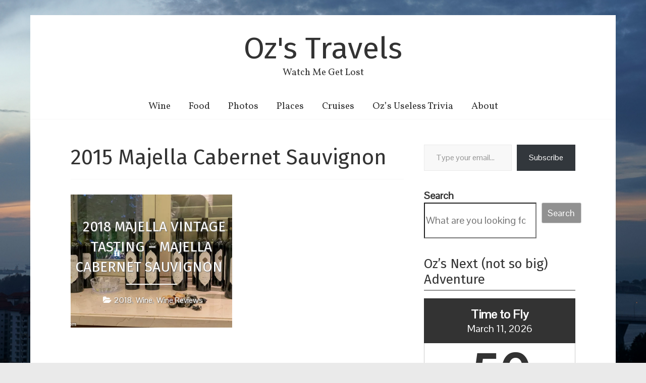

--- FILE ---
content_type: text/html; charset=UTF-8
request_url: https://www.ozstravels.com/tag/2015-majella-cabernet-sauvignon/
body_size: 22719
content:
<!DOCTYPE html>
<html lang="en-US">
<head>
	<meta charset="UTF-8" />
	<meta name="viewport" content="width=device-width, initial-scale=1">
	<link rel="profile" href="http://gmpg.org/xfn/11" />
	<meta name='robots' content='index, follow, max-image-preview:large, max-snippet:-1, max-video-preview:-1' />
<meta name="follow.[base64]" content="TD64HgQBL3ybz6mcD6u7"/><!-- Below added by Shareprints Gallery --><meta name="viewport" content="width=device-width, initial-scale=1.0, maximum-scale=1.0, minimal-ui, user-scalable=0"><!-- Above added by Shareprints Gallery --><!-- Jetpack Site Verification Tags -->
<meta name="google-site-verification" content="ozzeInSiqQVvUTtCXf3VhEYoiGI-z5H6JJ_tucJbdMQ" />
<meta name="msvalidate.01" content="FA6FD0ABC77CD60028C60D4475DD3385" />

	<!-- This site is optimized with the Yoast SEO Premium plugin v26.7 (Yoast SEO v26.7) - https://yoast.com/wordpress/plugins/seo/ -->
	<title>2015 Majella Cabernet Sauvignon Archives - Oz&#039;s Travels</title>
	<link rel="canonical" href="https://www.ozstravels.com/tag/2015-majella-cabernet-sauvignon/" />
	<meta property="og:locale" content="en_US" />
	<meta property="og:type" content="article" />
	<meta property="og:title" content="2015 Majella Cabernet Sauvignon Archives" />
	<meta property="og:url" content="https://www.ozstravels.com/tag/2015-majella-cabernet-sauvignon/" />
	<meta property="og:site_name" content="Oz&#039;s Travels" />
	<meta name="twitter:card" content="summary_large_image" />
	<script type="application/ld+json" class="yoast-schema-graph">{"@context":"https://schema.org","@graph":[{"@type":"CollectionPage","@id":"https://www.ozstravels.com/tag/2015-majella-cabernet-sauvignon/","url":"https://www.ozstravels.com/tag/2015-majella-cabernet-sauvignon/","name":"2015 Majella Cabernet Sauvignon Archives - Oz&#039;s Travels","isPartOf":{"@id":"https://www.ozstravels.com/#website"},"primaryImageOfPage":{"@id":"https://www.ozstravels.com/tag/2015-majella-cabernet-sauvignon/#primaryimage"},"image":{"@id":"https://www.ozstravels.com/tag/2015-majella-cabernet-sauvignon/#primaryimage"},"thumbnailUrl":"https://i0.wp.com/www.ozstravels.com/wp-content/uploads/2018/10/20180925-DSC04381.jpg?fit=1000%2C563&ssl=1","breadcrumb":{"@id":"https://www.ozstravels.com/tag/2015-majella-cabernet-sauvignon/#breadcrumb"},"inLanguage":"en-US"},{"@type":"ImageObject","inLanguage":"en-US","@id":"https://www.ozstravels.com/tag/2015-majella-cabernet-sauvignon/#primaryimage","url":"https://i0.wp.com/www.ozstravels.com/wp-content/uploads/2018/10/20180925-DSC04381.jpg?fit=1000%2C563&ssl=1","contentUrl":"https://i0.wp.com/www.ozstravels.com/wp-content/uploads/2018/10/20180925-DSC04381.jpg?fit=1000%2C563&ssl=1","width":1000,"height":563,"caption":"Majella, Majella Wines"},{"@type":"BreadcrumbList","@id":"https://www.ozstravels.com/tag/2015-majella-cabernet-sauvignon/#breadcrumb","itemListElement":[{"@type":"ListItem","position":1,"name":"Home","item":"https://www.ozstravels.com/"},{"@type":"ListItem","position":2,"name":"2015 Majella Cabernet Sauvignon"}]},{"@type":"WebSite","@id":"https://www.ozstravels.com/#website","url":"https://www.ozstravels.com/","name":"Oz&#039;s Travels","description":"Watch Me Get Lost","publisher":{"@id":"https://www.ozstravels.com/#/schema/person/8d650154e0add5b6c759fd6042346719"},"potentialAction":[{"@type":"SearchAction","target":{"@type":"EntryPoint","urlTemplate":"https://www.ozstravels.com/?s={search_term_string}"},"query-input":{"@type":"PropertyValueSpecification","valueRequired":true,"valueName":"search_term_string"}}],"inLanguage":"en-US"},{"@type":["Person","Organization"],"@id":"https://www.ozstravels.com/#/schema/person/8d650154e0add5b6c759fd6042346719","name":"OzsTravels","image":{"@type":"ImageObject","inLanguage":"en-US","@id":"https://www.ozstravels.com/#/schema/person/image/","url":"https://i0.wp.com/www.ozstravels.com/wp-content/uploads/2018/01/logo_1630187_web.jpg?fit=200%2C193&ssl=1","contentUrl":"https://i0.wp.com/www.ozstravels.com/wp-content/uploads/2018/01/logo_1630187_web.jpg?fit=200%2C193&ssl=1","width":200,"height":193,"caption":"OzsTravels"},"logo":{"@id":"https://www.ozstravels.com/#/schema/person/image/"}}]}</script>
	<!-- / Yoast SEO Premium plugin. -->


<link rel='dns-prefetch' href='//www.ozstravels.com' />
<link rel='dns-prefetch' href='//stats.wp.com' />
<link rel='dns-prefetch' href='//fonts.googleapis.com' />
<link rel='dns-prefetch' href='//jetpack.wordpress.com' />
<link rel='dns-prefetch' href='//s0.wp.com' />
<link rel='dns-prefetch' href='//public-api.wordpress.com' />
<link rel='dns-prefetch' href='//0.gravatar.com' />
<link rel='dns-prefetch' href='//1.gravatar.com' />
<link rel='dns-prefetch' href='//2.gravatar.com' />
<link rel='dns-prefetch' href='//widgets.wp.com' />
<link rel='preconnect' href='//c0.wp.com' />
<link rel='preconnect' href='//i0.wp.com' />
<link rel="alternate" type="application/rss+xml" title="Oz&#039;s Travels &raquo; Feed" href="https://www.ozstravels.com/feed/" />
<link rel="alternate" type="application/rss+xml" title="Oz&#039;s Travels &raquo; Comments Feed" href="https://www.ozstravels.com/comments/feed/" />
<link rel="alternate" type="application/rss+xml" title="Oz&#039;s Travels &raquo; 2015 Majella Cabernet Sauvignon Tag Feed" href="https://www.ozstravels.com/tag/2015-majella-cabernet-sauvignon/feed/" />
<style id='wp-img-auto-sizes-contain-inline-css' type='text/css'>
img:is([sizes=auto i],[sizes^="auto," i]){contain-intrinsic-size:3000px 1500px}
/*# sourceURL=wp-img-auto-sizes-contain-inline-css */
</style>
<style id='classic-theme-styles-inline-css' type='text/css'>
/*! This file is auto-generated */
.wp-block-button__link{color:#fff;background-color:#32373c;border-radius:9999px;box-shadow:none;text-decoration:none;padding:calc(.667em + 2px) calc(1.333em + 2px);font-size:1.125em}.wp-block-file__button{background:#32373c;color:#fff;text-decoration:none}
/*# sourceURL=/wp-includes/css/classic-themes.min.css */
</style>
<link rel='stylesheet' id='mediaelement-css' href='https://c0.wp.com/c/6.9/wp-includes/js/mediaelement/mediaelementplayer-legacy.min.css' type='text/css' media='all' />
<link rel='stylesheet' id='wp-mediaelement-css' href='https://c0.wp.com/c/6.9/wp-includes/js/mediaelement/wp-mediaelement.min.css' type='text/css' media='all' />
<link rel='stylesheet' id='wp-block-library-css' href='https://c0.wp.com/c/6.9/wp-includes/css/dist/block-library/style.min.css' type='text/css' media='all' />
<style id='wp-block-search-inline-css' type='text/css'>
.wp-block-search__button{margin-left:10px;word-break:normal}.wp-block-search__button.has-icon{line-height:0}.wp-block-search__button svg{height:1.25em;min-height:24px;min-width:24px;width:1.25em;fill:currentColor;vertical-align:text-bottom}:where(.wp-block-search__button){border:1px solid #ccc;padding:6px 10px}.wp-block-search__inside-wrapper{display:flex;flex:auto;flex-wrap:nowrap;max-width:100%}.wp-block-search__label{width:100%}.wp-block-search.wp-block-search__button-only .wp-block-search__button{box-sizing:border-box;display:flex;flex-shrink:0;justify-content:center;margin-left:0;max-width:100%}.wp-block-search.wp-block-search__button-only .wp-block-search__inside-wrapper{min-width:0!important;transition-property:width}.wp-block-search.wp-block-search__button-only .wp-block-search__input{flex-basis:100%;transition-duration:.3s}.wp-block-search.wp-block-search__button-only.wp-block-search__searchfield-hidden,.wp-block-search.wp-block-search__button-only.wp-block-search__searchfield-hidden .wp-block-search__inside-wrapper{overflow:hidden}.wp-block-search.wp-block-search__button-only.wp-block-search__searchfield-hidden .wp-block-search__input{border-left-width:0!important;border-right-width:0!important;flex-basis:0;flex-grow:0;margin:0;min-width:0!important;padding-left:0!important;padding-right:0!important;width:0!important}:where(.wp-block-search__input){appearance:none;border:1px solid #949494;flex-grow:1;font-family:inherit;font-size:inherit;font-style:inherit;font-weight:inherit;letter-spacing:inherit;line-height:inherit;margin-left:0;margin-right:0;min-width:3rem;padding:8px;text-decoration:unset!important;text-transform:inherit}:where(.wp-block-search__button-inside .wp-block-search__inside-wrapper){background-color:#fff;border:1px solid #949494;box-sizing:border-box;padding:4px}:where(.wp-block-search__button-inside .wp-block-search__inside-wrapper) .wp-block-search__input{border:none;border-radius:0;padding:0 4px}:where(.wp-block-search__button-inside .wp-block-search__inside-wrapper) .wp-block-search__input:focus{outline:none}:where(.wp-block-search__button-inside .wp-block-search__inside-wrapper) :where(.wp-block-search__button){padding:4px 8px}.wp-block-search.aligncenter .wp-block-search__inside-wrapper{margin:auto}.wp-block[data-align=right] .wp-block-search.wp-block-search__button-only .wp-block-search__inside-wrapper{float:right}
/*# sourceURL=https://c0.wp.com/c/6.9/wp-includes/blocks/search/style.min.css */
</style>
<style id='wp-block-search-theme-inline-css' type='text/css'>
.wp-block-search .wp-block-search__label{font-weight:700}.wp-block-search__button{border:1px solid #ccc;padding:.375em .625em}
/*# sourceURL=https://c0.wp.com/c/6.9/wp-includes/blocks/search/theme.min.css */
</style>
<style id='global-styles-inline-css' type='text/css'>
:root{--wp--preset--aspect-ratio--square: 1;--wp--preset--aspect-ratio--4-3: 4/3;--wp--preset--aspect-ratio--3-4: 3/4;--wp--preset--aspect-ratio--3-2: 3/2;--wp--preset--aspect-ratio--2-3: 2/3;--wp--preset--aspect-ratio--16-9: 16/9;--wp--preset--aspect-ratio--9-16: 9/16;--wp--preset--color--black: #000000;--wp--preset--color--cyan-bluish-gray: #abb8c3;--wp--preset--color--white: #ffffff;--wp--preset--color--pale-pink: #f78da7;--wp--preset--color--vivid-red: #cf2e2e;--wp--preset--color--luminous-vivid-orange: #ff6900;--wp--preset--color--luminous-vivid-amber: #fcb900;--wp--preset--color--light-green-cyan: #7bdcb5;--wp--preset--color--vivid-green-cyan: #00d084;--wp--preset--color--pale-cyan-blue: #8ed1fc;--wp--preset--color--vivid-cyan-blue: #0693e3;--wp--preset--color--vivid-purple: #9b51e0;--wp--preset--gradient--vivid-cyan-blue-to-vivid-purple: linear-gradient(135deg,rgb(6,147,227) 0%,rgb(155,81,224) 100%);--wp--preset--gradient--light-green-cyan-to-vivid-green-cyan: linear-gradient(135deg,rgb(122,220,180) 0%,rgb(0,208,130) 100%);--wp--preset--gradient--luminous-vivid-amber-to-luminous-vivid-orange: linear-gradient(135deg,rgb(252,185,0) 0%,rgb(255,105,0) 100%);--wp--preset--gradient--luminous-vivid-orange-to-vivid-red: linear-gradient(135deg,rgb(255,105,0) 0%,rgb(207,46,46) 100%);--wp--preset--gradient--very-light-gray-to-cyan-bluish-gray: linear-gradient(135deg,rgb(238,238,238) 0%,rgb(169,184,195) 100%);--wp--preset--gradient--cool-to-warm-spectrum: linear-gradient(135deg,rgb(74,234,220) 0%,rgb(151,120,209) 20%,rgb(207,42,186) 40%,rgb(238,44,130) 60%,rgb(251,105,98) 80%,rgb(254,248,76) 100%);--wp--preset--gradient--blush-light-purple: linear-gradient(135deg,rgb(255,206,236) 0%,rgb(152,150,240) 100%);--wp--preset--gradient--blush-bordeaux: linear-gradient(135deg,rgb(254,205,165) 0%,rgb(254,45,45) 50%,rgb(107,0,62) 100%);--wp--preset--gradient--luminous-dusk: linear-gradient(135deg,rgb(255,203,112) 0%,rgb(199,81,192) 50%,rgb(65,88,208) 100%);--wp--preset--gradient--pale-ocean: linear-gradient(135deg,rgb(255,245,203) 0%,rgb(182,227,212) 50%,rgb(51,167,181) 100%);--wp--preset--gradient--electric-grass: linear-gradient(135deg,rgb(202,248,128) 0%,rgb(113,206,126) 100%);--wp--preset--gradient--midnight: linear-gradient(135deg,rgb(2,3,129) 0%,rgb(40,116,252) 100%);--wp--preset--font-size--small: 13px;--wp--preset--font-size--medium: 20px;--wp--preset--font-size--large: 36px;--wp--preset--font-size--x-large: 42px;--wp--preset--spacing--20: 0.44rem;--wp--preset--spacing--30: 0.67rem;--wp--preset--spacing--40: 1rem;--wp--preset--spacing--50: 1.5rem;--wp--preset--spacing--60: 2.25rem;--wp--preset--spacing--70: 3.38rem;--wp--preset--spacing--80: 5.06rem;--wp--preset--shadow--natural: 6px 6px 9px rgba(0, 0, 0, 0.2);--wp--preset--shadow--deep: 12px 12px 50px rgba(0, 0, 0, 0.4);--wp--preset--shadow--sharp: 6px 6px 0px rgba(0, 0, 0, 0.2);--wp--preset--shadow--outlined: 6px 6px 0px -3px rgb(255, 255, 255), 6px 6px rgb(0, 0, 0);--wp--preset--shadow--crisp: 6px 6px 0px rgb(0, 0, 0);}:where(.is-layout-flex){gap: 0.5em;}:where(.is-layout-grid){gap: 0.5em;}body .is-layout-flex{display: flex;}.is-layout-flex{flex-wrap: wrap;align-items: center;}.is-layout-flex > :is(*, div){margin: 0;}body .is-layout-grid{display: grid;}.is-layout-grid > :is(*, div){margin: 0;}:where(.wp-block-columns.is-layout-flex){gap: 2em;}:where(.wp-block-columns.is-layout-grid){gap: 2em;}:where(.wp-block-post-template.is-layout-flex){gap: 1.25em;}:where(.wp-block-post-template.is-layout-grid){gap: 1.25em;}.has-black-color{color: var(--wp--preset--color--black) !important;}.has-cyan-bluish-gray-color{color: var(--wp--preset--color--cyan-bluish-gray) !important;}.has-white-color{color: var(--wp--preset--color--white) !important;}.has-pale-pink-color{color: var(--wp--preset--color--pale-pink) !important;}.has-vivid-red-color{color: var(--wp--preset--color--vivid-red) !important;}.has-luminous-vivid-orange-color{color: var(--wp--preset--color--luminous-vivid-orange) !important;}.has-luminous-vivid-amber-color{color: var(--wp--preset--color--luminous-vivid-amber) !important;}.has-light-green-cyan-color{color: var(--wp--preset--color--light-green-cyan) !important;}.has-vivid-green-cyan-color{color: var(--wp--preset--color--vivid-green-cyan) !important;}.has-pale-cyan-blue-color{color: var(--wp--preset--color--pale-cyan-blue) !important;}.has-vivid-cyan-blue-color{color: var(--wp--preset--color--vivid-cyan-blue) !important;}.has-vivid-purple-color{color: var(--wp--preset--color--vivid-purple) !important;}.has-black-background-color{background-color: var(--wp--preset--color--black) !important;}.has-cyan-bluish-gray-background-color{background-color: var(--wp--preset--color--cyan-bluish-gray) !important;}.has-white-background-color{background-color: var(--wp--preset--color--white) !important;}.has-pale-pink-background-color{background-color: var(--wp--preset--color--pale-pink) !important;}.has-vivid-red-background-color{background-color: var(--wp--preset--color--vivid-red) !important;}.has-luminous-vivid-orange-background-color{background-color: var(--wp--preset--color--luminous-vivid-orange) !important;}.has-luminous-vivid-amber-background-color{background-color: var(--wp--preset--color--luminous-vivid-amber) !important;}.has-light-green-cyan-background-color{background-color: var(--wp--preset--color--light-green-cyan) !important;}.has-vivid-green-cyan-background-color{background-color: var(--wp--preset--color--vivid-green-cyan) !important;}.has-pale-cyan-blue-background-color{background-color: var(--wp--preset--color--pale-cyan-blue) !important;}.has-vivid-cyan-blue-background-color{background-color: var(--wp--preset--color--vivid-cyan-blue) !important;}.has-vivid-purple-background-color{background-color: var(--wp--preset--color--vivid-purple) !important;}.has-black-border-color{border-color: var(--wp--preset--color--black) !important;}.has-cyan-bluish-gray-border-color{border-color: var(--wp--preset--color--cyan-bluish-gray) !important;}.has-white-border-color{border-color: var(--wp--preset--color--white) !important;}.has-pale-pink-border-color{border-color: var(--wp--preset--color--pale-pink) !important;}.has-vivid-red-border-color{border-color: var(--wp--preset--color--vivid-red) !important;}.has-luminous-vivid-orange-border-color{border-color: var(--wp--preset--color--luminous-vivid-orange) !important;}.has-luminous-vivid-amber-border-color{border-color: var(--wp--preset--color--luminous-vivid-amber) !important;}.has-light-green-cyan-border-color{border-color: var(--wp--preset--color--light-green-cyan) !important;}.has-vivid-green-cyan-border-color{border-color: var(--wp--preset--color--vivid-green-cyan) !important;}.has-pale-cyan-blue-border-color{border-color: var(--wp--preset--color--pale-cyan-blue) !important;}.has-vivid-cyan-blue-border-color{border-color: var(--wp--preset--color--vivid-cyan-blue) !important;}.has-vivid-purple-border-color{border-color: var(--wp--preset--color--vivid-purple) !important;}.has-vivid-cyan-blue-to-vivid-purple-gradient-background{background: var(--wp--preset--gradient--vivid-cyan-blue-to-vivid-purple) !important;}.has-light-green-cyan-to-vivid-green-cyan-gradient-background{background: var(--wp--preset--gradient--light-green-cyan-to-vivid-green-cyan) !important;}.has-luminous-vivid-amber-to-luminous-vivid-orange-gradient-background{background: var(--wp--preset--gradient--luminous-vivid-amber-to-luminous-vivid-orange) !important;}.has-luminous-vivid-orange-to-vivid-red-gradient-background{background: var(--wp--preset--gradient--luminous-vivid-orange-to-vivid-red) !important;}.has-very-light-gray-to-cyan-bluish-gray-gradient-background{background: var(--wp--preset--gradient--very-light-gray-to-cyan-bluish-gray) !important;}.has-cool-to-warm-spectrum-gradient-background{background: var(--wp--preset--gradient--cool-to-warm-spectrum) !important;}.has-blush-light-purple-gradient-background{background: var(--wp--preset--gradient--blush-light-purple) !important;}.has-blush-bordeaux-gradient-background{background: var(--wp--preset--gradient--blush-bordeaux) !important;}.has-luminous-dusk-gradient-background{background: var(--wp--preset--gradient--luminous-dusk) !important;}.has-pale-ocean-gradient-background{background: var(--wp--preset--gradient--pale-ocean) !important;}.has-electric-grass-gradient-background{background: var(--wp--preset--gradient--electric-grass) !important;}.has-midnight-gradient-background{background: var(--wp--preset--gradient--midnight) !important;}.has-small-font-size{font-size: var(--wp--preset--font-size--small) !important;}.has-medium-font-size{font-size: var(--wp--preset--font-size--medium) !important;}.has-large-font-size{font-size: var(--wp--preset--font-size--large) !important;}.has-x-large-font-size{font-size: var(--wp--preset--font-size--x-large) !important;}
/*# sourceURL=global-styles-inline-css */
</style>

<link rel='stylesheet' id='wpo_min-header-3-css' href='https://www.ozstravels.com/wp-content/cache/wpo-minify/1768377363/assets/wpo-minify-header-f1b7332e.min.css' type='text/css' media='all' />
<link rel='stylesheet' id='jetpack_likes-css' href='https://c0.wp.com/p/jetpack/15.4/modules/likes/style.css' type='text/css' media='all' />
<link rel='stylesheet' id='wpo_min-header-5-css' href='https://www.ozstravels.com/wp-content/cache/wpo-minify/1768377363/assets/wpo-minify-header-dd291d96.min.css' type='text/css' media='all' />
<link rel='stylesheet' id='sharedaddy-css' href='https://c0.wp.com/p/jetpack/15.4/modules/sharedaddy/sharing.css' type='text/css' media='all' />
<link rel='stylesheet' id='social-logos-css' href='https://c0.wp.com/p/jetpack/15.4/_inc/social-logos/social-logos.min.css' type='text/css' media='all' />
<script type="text/javascript" src="https://c0.wp.com/c/6.9/wp-includes/js/jquery/jquery.min.js" id="jquery-core-js"></script>
<script type="text/javascript" src="https://c0.wp.com/c/6.9/wp-includes/js/jquery/jquery-migrate.min.js" id="jquery-migrate-js"></script>
<script defer type="text/javascript" src="https://www.ozstravels.com/wp-content/themes/freedom-pro/js/freedom-custom.min.js" id="freedom-custom-js"></script>
<link rel="https://api.w.org/" href="https://www.ozstravels.com/wp-json/" /><link rel="alternate" title="JSON" type="application/json" href="https://www.ozstravels.com/wp-json/wp/v2/tags/3662" /><link rel="EditURI" type="application/rsd+xml" title="RSD" href="https://www.ozstravels.com/xmlrpc.php?rsd" />
<meta name="generator" content="WordPress 6.9" />
<link rel='shortlink' href='https://www.ozstravels.com?p=261970' />
		<style type="text/css">
					</style>
		<style>img#wpstats{display:none}</style>
		<style type="text/css">.recentcomments a{display:inline !important;padding:0 !important;margin:0 !important;}</style><style>
.milestone-widget {
	--milestone-text-color: #333333;
	--milestone-bg-color: #ffffff;
	--milestone-border-color:#cccccc;
}
</style>
		<style type="text/css" id="custom-background-css">
body.custom-background { background-image: url("https://ozstravels.com/wp-content/uploads/2016/01/20150129-DSC05857.jpg"); background-position: center center; background-size: cover; background-repeat: no-repeat; background-attachment: fixed; }
</style>
	<link rel="icon" href="https://i0.wp.com/www.ozstravels.com/wp-content/uploads/2024/04/cropped-logo_1630187_web-1.jpg?fit=32%2C32&#038;ssl=1" sizes="32x32" />
<link rel="icon" href="https://i0.wp.com/www.ozstravels.com/wp-content/uploads/2024/04/cropped-logo_1630187_web-1.jpg?fit=192%2C192&#038;ssl=1" sizes="192x192" />
<link rel="apple-touch-icon" href="https://i0.wp.com/www.ozstravels.com/wp-content/uploads/2024/04/cropped-logo_1630187_web-1.jpg?fit=180%2C180&#038;ssl=1" />
<meta name="msapplication-TileImage" content="https://i0.wp.com/www.ozstravels.com/wp-content/uploads/2024/04/cropped-logo_1630187_web-1.jpg?fit=270%2C270&#038;ssl=1" />
<style type="text/css">.sfsibeforpstwpr .sfsiplus_norm_row.sfsi_plus_wDivothr .sfsi_premium_wicons:nth-child(2) {margin-left: 2.5px !important;margin-right: 2.5px !important;} .sfsibeforpstwpr .sfsiplus_norm_row.sfsi_plus_wDivothr .sfsi_premium_wicons, .sfsiaftrpstwpr .sfsiplus_norm_row.sfsi_plus_wDivothr .sfsi_premium_wicons{width: 40px !important;height: 40px !important; margin-left: 2.5px !important;margin-right: 2.5px !important;margin-bottom: 5px !important;} .sfsibeforpstwpr .sfsiplus_norm_row.sfsi_plus_wDivothr .sfsi_premium_wicons .sciconfront, .sfsibeforpstwpr .sfsiplus_norm_row.sfsi_plus_wDivothr .sfsi_premium_wicons .sciconback, .sfsiaftrpstwpr .sfsiplus_norm_row.sfsi_plus_wDivothr .sfsi_premium_wicons .sciconfront, .sfsiaftrpstwpr .sfsiplus_norm_row.sfsi_plus_wDivothr .sfsi_premium_wicons .sciconback {width: 40px !important;height: 40px !important; }</style><!-- Oz&#039;s Travels Internal Styles --><style type="text/css"> .feedom-button,blockquote,button,input[type=button],input[type=reset],input[type=submit]{background-color:#919191}#site-title a:hover,.next a:hover,.previous a:hover,.social-links i.fa:hover,a{color:#919191}#search-form span{background-color:#919191}.main-navigation a:hover,.main-navigation ul li ul li a:hover,.main-navigation ul li ul li:hover>a,.main-navigation ul li.current-menu-ancestor a,.main-navigation ul li.current-menu-item a,.main-navigation ul li.current-menu-item ul li a:hover,.main-navigation ul li.current_page_ancestor a,.main-navigation ul li.current_page_item a,.main-navigation ul li:hover>a,.site-header .menu-toggle:before{color:#919191}@media screen and (max-width: 767px){.better-responsive-menu .sub-toggle{background-color:#5f5f5f}}.main-small-navigation li a:hover,.main-small-navigation .current-menu-item a,.main-small-navigation .current_page_item a{background-color:#919191}#featured-slider .entry-title a:hover,.footer-menu a:hover,.footer-menu ul li.current-menu-ancestor a,.footer-menu ul li.current-menu-item a,.footer-menu ul li.current_page_ancestor a,.footer-menu ul li.current_page_item a,.footer-menu ul li:hover>a{color:#919191}#featured-slider .slider-read-more-button a{background-color:#919191}.slider-nav i:hover{color:#919191}.promo-button-area a:hover{border:2px solid;background-color:#919191}#content .wp-pagenavi .current,#content .wp-pagenavi a:hover,.format-link .entry-content a,.pagination span{background-color:#919191}.pagination a span:hover{color:#919191;border-color:#919191}#content .comments-area a.comment-edit-link:hover,#content .comments-area a.comment-permalink:hover,#content .comments-area article header cite a:hover,.comments-area .comment-author-link a:hover{color:#919191}.comments-area .comment-author-link span{background-color:#919191}.comment .comment-reply-link:hover,.nav-next a,.nav-previous a{color:#919191}#secondary h3.widget-title{border-bottom:2px solid #919191}#wp-calendar #today{color:#919191}#secondary .freedom_tagcloud_widget a:hover,.footer-widgets-area .freedom_tagcloud_widget a:hover{background-color:#919191}.entry-meta .byline i,.entry-meta .cat-links i,.entry-meta a,.footer-socket-wrapper .copyright a:hover,.footer-widgets-area a:hover,.post .entry-title a:hover,.search .entry-title a:hover,.post-box .entry-meta .cat-links a:hover,.post-box .entry-meta .posted-on a:hover,.post.post-box .entry-title a:hover,a#scroll-up i{color:#919191}.entry-meta .post-format i{background-color:#919191}.entry-meta .comments-link a:hover,.entry-meta .edit-link a:hover,.entry-meta .posted-on a:hover,.entry-meta .tag-links a:hover{color:#919191}.more-link span,.read-more{background-color:#919191}.single #content .tags a:hover{color:#919191}.no-post-thumbnail{background-color:#919191}@media screen and (max-width:768px){.top-menu-toggle:before{color:#919191}}#featured-wide-slider .slider-title-head .entry-title a:hover{color:#919191}#featured-wide-slider .slider-read-more-button a:hover{background-color:#919191;border:2px solid #919191}#featured-wide-slider .slider-nav a{background-color:#919191}#featured-wide-slider #controllers a.active,#featured-wide-slider #controllers a:hover{background-color:#919191;color:#919191}#featured-wide-slider #controllers a{border:1px solid #919191} body, button, input, select, textarea, p, .entry-meta, .read-more, .more-link, .widget_testimonial .testimonial-author, .widget_testimonial .testimonial-author span { font-family: Pontano Sans; } .main-navigation a:hover, .main-navigation ul li.current-menu-item a, .main-navigation ul li.current_page_ancestor a, .main-navigation ul li.current-menu-ancestor a, .main-navigation ul li.current_page_item a, .main-navigation ul li:hover > a, .main-navigation ul li ul li a:hover, .main-navigation ul li ul li:hover > a, .main-navigation ul li.current-menu-item ul li a:hover { color: #000000; }</style>
		<style type="text/css" id="wp-custom-css">
			.main-navigation ul li ul li a, .main-navigation ul li.current-menu-item ul li a, .main-navigation ul li ul li.current-menu-item a, .main-navigation ul li.current_page_ancestor ul li a, .main-navigation ul li.current-menu-ancestor ul li a, .main-navigation ul li.current_page_item ul li a {
    background-color: #f4f4f4;
}
.comment-content {
  color: #2476bf;
  background-color: #2476bfe;
}
a {
     color: #007ba7;
}		</style>
		<style id="sccss">#slide-wrap .div.sharedaddy{
display:none!important;
}
.slide-copy-wrap{
padding-top:80px;
}
.slide-copy-wrap h2 a{
font-size:60px;
}
#header-top {
    display: none;
}
.blog-post.home-post img.wp-post-image {
    width: 200px;
    height: auto;
}</style><style id='jetpack-block-subscriptions-inline-css' type='text/css'>
.is-style-compact .is-not-subscriber .wp-block-button__link,.is-style-compact .is-not-subscriber .wp-block-jetpack-subscriptions__button{border-end-start-radius:0!important;border-start-start-radius:0!important;margin-inline-start:0!important}.is-style-compact .is-not-subscriber .components-text-control__input,.is-style-compact .is-not-subscriber p#subscribe-email input[type=email]{border-end-end-radius:0!important;border-start-end-radius:0!important}.is-style-compact:not(.wp-block-jetpack-subscriptions__use-newline) .components-text-control__input{border-inline-end-width:0!important}.wp-block-jetpack-subscriptions.wp-block-jetpack-subscriptions__supports-newline .wp-block-jetpack-subscriptions__form-container{display:flex;flex-direction:column}.wp-block-jetpack-subscriptions.wp-block-jetpack-subscriptions__supports-newline:not(.wp-block-jetpack-subscriptions__use-newline) .is-not-subscriber .wp-block-jetpack-subscriptions__form-elements{align-items:flex-start;display:flex}.wp-block-jetpack-subscriptions.wp-block-jetpack-subscriptions__supports-newline:not(.wp-block-jetpack-subscriptions__use-newline) p#subscribe-submit{display:flex;justify-content:center}.wp-block-jetpack-subscriptions.wp-block-jetpack-subscriptions__supports-newline .wp-block-jetpack-subscriptions__form .wp-block-jetpack-subscriptions__button,.wp-block-jetpack-subscriptions.wp-block-jetpack-subscriptions__supports-newline .wp-block-jetpack-subscriptions__form .wp-block-jetpack-subscriptions__textfield .components-text-control__input,.wp-block-jetpack-subscriptions.wp-block-jetpack-subscriptions__supports-newline .wp-block-jetpack-subscriptions__form button,.wp-block-jetpack-subscriptions.wp-block-jetpack-subscriptions__supports-newline .wp-block-jetpack-subscriptions__form input[type=email],.wp-block-jetpack-subscriptions.wp-block-jetpack-subscriptions__supports-newline form .wp-block-jetpack-subscriptions__button,.wp-block-jetpack-subscriptions.wp-block-jetpack-subscriptions__supports-newline form .wp-block-jetpack-subscriptions__textfield .components-text-control__input,.wp-block-jetpack-subscriptions.wp-block-jetpack-subscriptions__supports-newline form button,.wp-block-jetpack-subscriptions.wp-block-jetpack-subscriptions__supports-newline form input[type=email]{box-sizing:border-box;cursor:pointer;line-height:1.3;min-width:auto!important;white-space:nowrap!important}.wp-block-jetpack-subscriptions.wp-block-jetpack-subscriptions__supports-newline .wp-block-jetpack-subscriptions__form input[type=email]::placeholder,.wp-block-jetpack-subscriptions.wp-block-jetpack-subscriptions__supports-newline .wp-block-jetpack-subscriptions__form input[type=email]:disabled,.wp-block-jetpack-subscriptions.wp-block-jetpack-subscriptions__supports-newline form input[type=email]::placeholder,.wp-block-jetpack-subscriptions.wp-block-jetpack-subscriptions__supports-newline form input[type=email]:disabled{color:currentColor;opacity:.5}.wp-block-jetpack-subscriptions.wp-block-jetpack-subscriptions__supports-newline .wp-block-jetpack-subscriptions__form .wp-block-jetpack-subscriptions__button,.wp-block-jetpack-subscriptions.wp-block-jetpack-subscriptions__supports-newline .wp-block-jetpack-subscriptions__form button,.wp-block-jetpack-subscriptions.wp-block-jetpack-subscriptions__supports-newline form .wp-block-jetpack-subscriptions__button,.wp-block-jetpack-subscriptions.wp-block-jetpack-subscriptions__supports-newline form button{border-color:#0000;border-style:solid}.wp-block-jetpack-subscriptions.wp-block-jetpack-subscriptions__supports-newline .wp-block-jetpack-subscriptions__form .wp-block-jetpack-subscriptions__textfield,.wp-block-jetpack-subscriptions.wp-block-jetpack-subscriptions__supports-newline .wp-block-jetpack-subscriptions__form p#subscribe-email,.wp-block-jetpack-subscriptions.wp-block-jetpack-subscriptions__supports-newline form .wp-block-jetpack-subscriptions__textfield,.wp-block-jetpack-subscriptions.wp-block-jetpack-subscriptions__supports-newline form p#subscribe-email{background:#0000;flex-grow:1}.wp-block-jetpack-subscriptions.wp-block-jetpack-subscriptions__supports-newline .wp-block-jetpack-subscriptions__form .wp-block-jetpack-subscriptions__textfield .components-base-control__field,.wp-block-jetpack-subscriptions.wp-block-jetpack-subscriptions__supports-newline .wp-block-jetpack-subscriptions__form .wp-block-jetpack-subscriptions__textfield .components-text-control__input,.wp-block-jetpack-subscriptions.wp-block-jetpack-subscriptions__supports-newline .wp-block-jetpack-subscriptions__form .wp-block-jetpack-subscriptions__textfield input[type=email],.wp-block-jetpack-subscriptions.wp-block-jetpack-subscriptions__supports-newline .wp-block-jetpack-subscriptions__form p#subscribe-email .components-base-control__field,.wp-block-jetpack-subscriptions.wp-block-jetpack-subscriptions__supports-newline .wp-block-jetpack-subscriptions__form p#subscribe-email .components-text-control__input,.wp-block-jetpack-subscriptions.wp-block-jetpack-subscriptions__supports-newline .wp-block-jetpack-subscriptions__form p#subscribe-email input[type=email],.wp-block-jetpack-subscriptions.wp-block-jetpack-subscriptions__supports-newline form .wp-block-jetpack-subscriptions__textfield .components-base-control__field,.wp-block-jetpack-subscriptions.wp-block-jetpack-subscriptions__supports-newline form .wp-block-jetpack-subscriptions__textfield .components-text-control__input,.wp-block-jetpack-subscriptions.wp-block-jetpack-subscriptions__supports-newline form .wp-block-jetpack-subscriptions__textfield input[type=email],.wp-block-jetpack-subscriptions.wp-block-jetpack-subscriptions__supports-newline form p#subscribe-email .components-base-control__field,.wp-block-jetpack-subscriptions.wp-block-jetpack-subscriptions__supports-newline form p#subscribe-email .components-text-control__input,.wp-block-jetpack-subscriptions.wp-block-jetpack-subscriptions__supports-newline form p#subscribe-email input[type=email]{height:auto;margin:0;width:100%}.wp-block-jetpack-subscriptions.wp-block-jetpack-subscriptions__supports-newline .wp-block-jetpack-subscriptions__form p#subscribe-email,.wp-block-jetpack-subscriptions.wp-block-jetpack-subscriptions__supports-newline .wp-block-jetpack-subscriptions__form p#subscribe-submit,.wp-block-jetpack-subscriptions.wp-block-jetpack-subscriptions__supports-newline form p#subscribe-email,.wp-block-jetpack-subscriptions.wp-block-jetpack-subscriptions__supports-newline form p#subscribe-submit{line-height:0;margin:0;padding:0}.wp-block-jetpack-subscriptions.wp-block-jetpack-subscriptions__supports-newline.wp-block-jetpack-subscriptions__show-subs .wp-block-jetpack-subscriptions__subscount{font-size:16px;margin:8px 0;text-align:end}.wp-block-jetpack-subscriptions.wp-block-jetpack-subscriptions__supports-newline.wp-block-jetpack-subscriptions__use-newline .wp-block-jetpack-subscriptions__form-elements{display:block}.wp-block-jetpack-subscriptions.wp-block-jetpack-subscriptions__supports-newline.wp-block-jetpack-subscriptions__use-newline .wp-block-jetpack-subscriptions__button,.wp-block-jetpack-subscriptions.wp-block-jetpack-subscriptions__supports-newline.wp-block-jetpack-subscriptions__use-newline button{display:inline-block;max-width:100%}.wp-block-jetpack-subscriptions.wp-block-jetpack-subscriptions__supports-newline.wp-block-jetpack-subscriptions__use-newline .wp-block-jetpack-subscriptions__subscount{text-align:start}#subscribe-submit.is-link{text-align:center;width:auto!important}#subscribe-submit.is-link a{margin-left:0!important;margin-top:0!important;width:auto!important}@keyframes jetpack-memberships_button__spinner-animation{to{transform:rotate(1turn)}}.jetpack-memberships-spinner{display:none;height:1em;margin:0 0 0 5px;width:1em}.jetpack-memberships-spinner svg{height:100%;margin-bottom:-2px;width:100%}.jetpack-memberships-spinner-rotating{animation:jetpack-memberships_button__spinner-animation .75s linear infinite;transform-origin:center}.is-loading .jetpack-memberships-spinner{display:inline-block}body.jetpack-memberships-modal-open{overflow:hidden}dialog.jetpack-memberships-modal{opacity:1}dialog.jetpack-memberships-modal,dialog.jetpack-memberships-modal iframe{background:#0000;border:0;bottom:0;box-shadow:none;height:100%;left:0;margin:0;padding:0;position:fixed;right:0;top:0;width:100%}dialog.jetpack-memberships-modal::backdrop{background-color:#000;opacity:.7;transition:opacity .2s ease-out}dialog.jetpack-memberships-modal.is-loading,dialog.jetpack-memberships-modal.is-loading::backdrop{opacity:0}
/*# sourceURL=https://www.ozstravels.com/wp-content/plugins/jetpack/_inc/blocks/subscriptions/view.css?minify=false */
</style>
<link rel='stylesheet' id='milestone-widget-css' href='https://c0.wp.com/p/jetpack/15.4/modules/widgets/milestone/milestone-widget.css' type='text/css' media='all' />
</head>

<body class="archive tag tag-2015-majella-cabernet-sauvignon tag-3662 custom-background wp-custom-logo wp-embed-responsive wp-theme-freedom-pro usm-premium-17.2-updated-2025-05-03 sfsi_plus_17.2 sfsi_plus_count_enabled sfsi_plus_actvite_theme_cool  boxed better-responsive-menu date-hidden author-hidden">



<div id="page" class="hfeed site">
	<a class="skip-link screen-reader-text" href="#main">Skip to content</a>
		<header id="masthead" class="site-header clearfix">
		<div id="header-text-nav-container" class="clearfix">

			
			<div class="inner-wrap">

				<div id="header-text-nav-wrap" class="clearfix">
					<div id="header-left-section">
												<div id="header-text" class="">
															<h3 id="site-title">
									<a href="https://www.ozstravels.com/" title="Oz&#039;s Travels" rel="home">Oz&#039;s Travels</a>
								</h3>
																						<p id="site-description">Watch Me Get Lost</p><!-- #site-description -->
													</div><!-- #header-text -->
					</div><!-- #header-left-section -->
					<div id="header-right-section">
											</div><!-- #header-right-section -->

				</div><!-- #header-text-nav-wrap -->

			</div><!-- .inner-wrap -->

			
			<nav id="site-navigation" class="main-navigation clearfix" role="navigation">
				<div class="inner-wrap clearfix">
					<h3 class="menu-toggle">Menu</h3>
					<div class="menu-primary-container"><ul id="menu-menu-1" class="menu"><li id="menu-item-5058" class="menu-item menu-item-type-taxonomy menu-item-object-category menu-item-has-children menu-item-5058"><a href="https://www.ozstravels.com/category/food-wine/wine/">Wine</a>
<ul class="sub-menu">
	<li id="menu-item-10764" class="menu-item menu-item-type-taxonomy menu-item-object-category menu-item-has-children menu-item-10764"><a href="https://www.ozstravels.com/category/wine-reviews-by-oz/">Wine Reviews</a>
	<ul class="sub-menu">
		<li id="menu-item-10770" class="menu-item menu-item-type-taxonomy menu-item-object-category menu-item-10770"><a href="https://www.ozstravels.com/category/wine-reviews-by-oz/2015-wine-reviews-by-oz/">2015</a></li>
		<li id="menu-item-10765" class="menu-item menu-item-type-taxonomy menu-item-object-category menu-item-10765"><a href="https://www.ozstravels.com/category/wine-reviews-by-oz/2016-wine-reviews-by-oz/">2016</a></li>
		<li id="menu-item-11744" class="menu-item menu-item-type-taxonomy menu-item-object-category menu-item-11744"><a href="https://www.ozstravels.com/category/wine-reviews-by-oz/2017-wine-reviews-by-oz/">2017</a></li>
		<li id="menu-item-14690" class="menu-item menu-item-type-taxonomy menu-item-object-category menu-item-14690"><a href="https://www.ozstravels.com/category/wine-reviews-by-oz/2018/">2018</a></li>
		<li id="menu-item-265891" class="menu-item menu-item-type-taxonomy menu-item-object-category menu-item-265891"><a href="https://www.ozstravels.com/category/wine-reviews-by-oz/2019/">2019</a></li>
		<li id="menu-item-265892" class="menu-item menu-item-type-taxonomy menu-item-object-category menu-item-265892"><a href="https://www.ozstravels.com/category/wine-reviews-by-oz/2022-wine-reviews/">2022</a></li>
		<li id="menu-item-271954" class="menu-item menu-item-type-taxonomy menu-item-object-category menu-item-271954"><a href="https://www.ozstravels.com/category/wine-reviews-by-oz/2023/">2023</a></li>
		<li id="menu-item-277282" class="menu-item menu-item-type-taxonomy menu-item-object-category menu-item-277282"><a href="https://www.ozstravels.com/category/wine-reviews-by-oz/2024/">2024</a></li>
		<li id="menu-item-277280" class="menu-item menu-item-type-taxonomy menu-item-object-category menu-item-277280"><a href="https://www.ozstravels.com/category/wine-reviews-by-oz/2025/">2025</a></li>
	</ul>
</li>
	<li id="menu-item-11774" class="menu-item menu-item-type-taxonomy menu-item-object-category menu-item-11774"><a href="https://www.ozstravels.com/category/food-wine/wine/wineries/">Wineries</a></li>
	<li id="menu-item-266176" class="menu-item menu-item-type-post_type menu-item-object-page menu-item-266176"><a href="https://www.ozstravels.com/about/ozs-wine-ratings/">Oz’s Wine Ratings Explained</a></li>
</ul>
</li>
<li id="menu-item-5057" class="menu-item menu-item-type-taxonomy menu-item-object-category menu-item-5057"><a href="https://www.ozstravels.com/category/food-wine/food/">Food</a></li>
<li id="menu-item-9060" class="menu-item menu-item-type-post_type menu-item-object-page menu-item-has-children menu-item-9060"><a href="https://www.ozstravels.com/photos/">Photos</a>
<ul class="sub-menu">
	<li id="menu-item-271955" class="menu-item menu-item-type-taxonomy menu-item-object-category menu-item-271955"><a href="https://www.ozstravels.com/category/photos/fireworks/">Fireworks</a></li>
	<li id="menu-item-14120" class="menu-item menu-item-type-taxonomy menu-item-object-category menu-item-14120"><a href="https://www.ozstravels.com/category/photos/my-balcony/">My Balcony</a></li>
	<li id="menu-item-9069" class="menu-item menu-item-type-post_type menu-item-object-page menu-item-9069"><a href="https://www.ozstravels.com/photos/rafting-the-petrohue-river-just-the-pics/">Rafting the Petrohue River – Just the Pics</a></li>
</ul>
</li>
<li id="menu-item-5047" class="menu-item menu-item-type-taxonomy menu-item-object-category menu-item-has-children menu-item-5047"><a href="https://www.ozstravels.com/category/places/">Places</a>
<ul class="sub-menu">
	<li id="menu-item-271958" class="menu-item menu-item-type-taxonomy menu-item-object-category menu-item-has-children menu-item-271958"><a href="https://www.ozstravels.com/category/places/asia/">Asia</a>
	<ul class="sub-menu">
		<li id="menu-item-270731" class="menu-item menu-item-type-taxonomy menu-item-object-category menu-item-270731"><a href="https://www.ozstravels.com/category/places/asia/hong-kong/">Hong Kong</a></li>
		<li id="menu-item-268850" class="menu-item menu-item-type-taxonomy menu-item-object-category menu-item-has-children menu-item-268850"><a href="https://www.ozstravels.com/category/places/asia/japan/">Japan</a>
		<ul class="sub-menu">
			<li id="menu-item-268851" class="menu-item menu-item-type-taxonomy menu-item-object-category menu-item-268851"><a href="https://www.ozstravels.com/category/places/asia/japan/kagoshima/">Kagoshima</a></li>
			<li id="menu-item-268852" class="menu-item menu-item-type-taxonomy menu-item-object-category menu-item-268852"><a href="https://www.ozstravels.com/category/places/asia/japan/kochi/">Kochi</a></li>
			<li id="menu-item-268853" class="menu-item menu-item-type-taxonomy menu-item-object-category menu-item-268853"><a href="https://www.ozstravels.com/category/places/asia/japan/kyoto/">Kyoto</a></li>
			<li id="menu-item-268854" class="menu-item menu-item-type-taxonomy menu-item-object-category menu-item-268854"><a href="https://www.ozstravels.com/category/places/asia/japan/osaka/">Osaka</a></li>
			<li id="menu-item-268857" class="menu-item menu-item-type-taxonomy menu-item-object-category menu-item-268857"><a href="https://www.ozstravels.com/category/places/asia/japan/tokyo/">Tokyo</a></li>
		</ul>
</li>
		<li id="menu-item-271952" class="menu-item menu-item-type-taxonomy menu-item-object-category menu-item-has-children menu-item-271952"><a href="https://www.ozstravels.com/category/places/asia/malaysia/">Malaysia</a>
		<ul class="sub-menu">
			<li id="menu-item-271951" class="menu-item menu-item-type-taxonomy menu-item-object-category menu-item-has-children menu-item-271951"><a href="https://www.ozstravels.com/category/places/asia/malaysia/penang/">Penang</a>
			<ul class="sub-menu">
				<li id="menu-item-271953" class="menu-item menu-item-type-taxonomy menu-item-object-category menu-item-271953"><a href="https://www.ozstravels.com/category/places/asia/malaysia/penang/georgetown/">George Town</a></li>
			</ul>
</li>
		</ul>
</li>
		<li id="menu-item-11916" class="menu-item menu-item-type-taxonomy menu-item-object-category menu-item-11916"><a href="https://www.ozstravels.com/category/places/asia/singapore/">Singapore</a></li>
		<li id="menu-item-268871" class="menu-item menu-item-type-taxonomy menu-item-object-category menu-item-has-children menu-item-268871"><a href="https://www.ozstravels.com/category/places/asia/sri-lanka/">Sri Lanka</a>
		<ul class="sub-menu">
			<li id="menu-item-268872" class="menu-item menu-item-type-taxonomy menu-item-object-category menu-item-268872"><a href="https://www.ozstravels.com/category/places/asia/sri-lanka/colombo/">Colombo</a></li>
		</ul>
</li>
		<li id="menu-item-268861" class="menu-item menu-item-type-taxonomy menu-item-object-category menu-item-has-children menu-item-268861"><a href="https://www.ozstravels.com/category/places/asia/taiwan/">Taiwan</a>
		<ul class="sub-menu">
			<li id="menu-item-268867" class="menu-item menu-item-type-taxonomy menu-item-object-category menu-item-268867"><a href="https://www.ozstravels.com/category/places/asia/taiwan/keelung/">Keelung</a></li>
			<li id="menu-item-268863" class="menu-item menu-item-type-taxonomy menu-item-object-category menu-item-268863"><a href="https://www.ozstravels.com/category/places/asia/taiwan/taipei/">Taipei</a></li>
		</ul>
</li>
		<li id="menu-item-271622" class="menu-item menu-item-type-taxonomy menu-item-object-category menu-item-has-children menu-item-271622"><a href="https://www.ozstravels.com/category/places/asia/thailand/">Thailand</a>
		<ul class="sub-menu">
			<li id="menu-item-271623" class="menu-item menu-item-type-taxonomy menu-item-object-category menu-item-271623"><a href="https://www.ozstravels.com/category/places/asia/thailand/bangkok/">Bangkok</a></li>
		</ul>
</li>
		<li id="menu-item-268862" class="menu-item menu-item-type-taxonomy menu-item-object-category menu-item-has-children menu-item-268862"><a href="https://www.ozstravels.com/category/places/asia/vietnam/">Vietnam</a>
		<ul class="sub-menu">
			<li id="menu-item-268864" class="menu-item menu-item-type-taxonomy menu-item-object-category menu-item-268864"><a href="https://www.ozstravels.com/category/places/asia/vietnam/da-nang/">Da Nang</a></li>
			<li id="menu-item-268865" class="menu-item menu-item-type-taxonomy menu-item-object-category menu-item-268865"><a href="https://www.ozstravels.com/category/places/asia/vietnam/ho-chi-minh-city-saigon/">Ho Chi Minh City / Saigon</a></li>
			<li id="menu-item-268866" class="menu-item menu-item-type-taxonomy menu-item-object-category menu-item-268866"><a href="https://www.ozstravels.com/category/places/asia/vietnam/hoi-an/">Hoi An</a></li>
		</ul>
</li>
	</ul>
</li>
	<li id="menu-item-271959" class="menu-item menu-item-type-taxonomy menu-item-object-category menu-item-has-children menu-item-271959"><a href="https://www.ozstravels.com/category/places/australasia/">Australasia</a>
	<ul class="sub-menu">
		<li id="menu-item-271964" class="menu-item menu-item-type-taxonomy menu-item-object-category menu-item-271964"><a href="https://www.ozstravels.com/category/places/australasia/australia/">Australia</a></li>
	</ul>
</li>
	<li id="menu-item-271982" class="menu-item menu-item-type-taxonomy menu-item-object-category menu-item-271982"><a href="https://www.ozstravels.com/category/places/caribbean/">Caribbean</a></li>
	<li id="menu-item-271980" class="menu-item menu-item-type-taxonomy menu-item-object-category menu-item-has-children menu-item-271980"><a href="https://www.ozstravels.com/category/places/central-america/">Central America</a>
	<ul class="sub-menu">
		<li id="menu-item-271983" class="menu-item menu-item-type-taxonomy menu-item-object-category menu-item-271983"><a href="https://www.ozstravels.com/category/places/central-america/costa-rica/">Costa Rica</a></li>
		<li id="menu-item-271984" class="menu-item menu-item-type-taxonomy menu-item-object-category menu-item-271984"><a href="https://www.ozstravels.com/category/places/central-america/mexico/">Mexico</a></li>
		<li id="menu-item-271985" class="menu-item menu-item-type-taxonomy menu-item-object-category menu-item-271985"><a href="https://www.ozstravels.com/category/places/central-america/panama/">Panama</a></li>
	</ul>
</li>
	<li id="menu-item-271960" class="menu-item menu-item-type-taxonomy menu-item-object-category menu-item-has-children menu-item-271960"><a href="https://www.ozstravels.com/category/places/europe/">Europe</a>
	<ul class="sub-menu">
		<li id="menu-item-271850" class="menu-item menu-item-type-taxonomy menu-item-object-category menu-item-has-children menu-item-271850"><a href="https://www.ozstravels.com/category/places/europe/croatia/">Croatia</a>
		<ul class="sub-menu">
			<li id="menu-item-271853" class="menu-item menu-item-type-taxonomy menu-item-object-category menu-item-271853"><a href="https://www.ozstravels.com/category/places/europe/croatia/dubrovnik/">Dubrovnik</a></li>
			<li id="menu-item-271854" class="menu-item menu-item-type-taxonomy menu-item-object-category menu-item-271854"><a href="https://www.ozstravels.com/category/places/europe/croatia/korcula/">Korcula</a></li>
			<li id="menu-item-271858" class="menu-item menu-item-type-taxonomy menu-item-object-category menu-item-271858"><a href="https://www.ozstravels.com/category/places/europe/croatia/opatija/">Opatija</a></li>
			<li id="menu-item-271859" class="menu-item menu-item-type-taxonomy menu-item-object-category menu-item-271859"><a href="https://www.ozstravels.com/category/places/europe/croatia/sibenik/">Sibenik</a></li>
			<li id="menu-item-271860" class="menu-item menu-item-type-taxonomy menu-item-object-category menu-item-271860"><a href="https://www.ozstravels.com/category/places/europe/croatia/split/">Split</a></li>
			<li id="menu-item-271861" class="menu-item menu-item-type-taxonomy menu-item-object-category menu-item-271861"><a href="https://www.ozstravels.com/category/places/europe/croatia/zadar/">Zadar</a></li>
		</ul>
</li>
		<li id="menu-item-271851" class="menu-item menu-item-type-taxonomy menu-item-object-category menu-item-has-children menu-item-271851"><a href="https://www.ozstravels.com/category/places/europe/greece/">Greece</a>
		<ul class="sub-menu">
			<li id="menu-item-271848" class="menu-item menu-item-type-taxonomy menu-item-object-category menu-item-271848"><a href="https://www.ozstravels.com/category/places/europe/greece/athens/">Athens</a></li>
			<li id="menu-item-271849" class="menu-item menu-item-type-taxonomy menu-item-object-category menu-item-271849"><a href="https://www.ozstravels.com/category/places/europe/greece/corfu/">Corfu</a></li>
			<li id="menu-item-271856" class="menu-item menu-item-type-taxonomy menu-item-object-category menu-item-271856"><a href="https://www.ozstravels.com/category/places/europe/greece/olympia/">Olympia</a></li>
			<li id="menu-item-271857" class="menu-item menu-item-type-taxonomy menu-item-object-category menu-item-271857"><a href="https://www.ozstravels.com/category/places/europe/greece/santorini/">Santorini</a></li>
		</ul>
</li>
		<li id="menu-item-270735" class="menu-item menu-item-type-taxonomy menu-item-object-category menu-item-270735"><a href="https://www.ozstravels.com/category/places/greenland/">Greenland</a></li>
		<li id="menu-item-268848" class="menu-item menu-item-type-taxonomy menu-item-object-category menu-item-has-children menu-item-268848"><a href="https://www.ozstravels.com/category/places/iceland/">Iceland</a>
		<ul class="sub-menu">
			<li id="menu-item-268849" class="menu-item menu-item-type-taxonomy menu-item-object-category menu-item-268849"><a href="https://www.ozstravels.com/category/places/iceland/reykjavik/">Reykjavik</a></li>
		</ul>
</li>
		<li id="menu-item-270739" class="menu-item menu-item-type-taxonomy menu-item-object-category menu-item-270739"><a href="https://www.ozstravels.com/category/places/europe/ireland/">Ireland</a></li>
		<li id="menu-item-271863" class="menu-item menu-item-type-taxonomy menu-item-object-category menu-item-has-children menu-item-271863"><a href="https://www.ozstravels.com/category/places/europe/italy/">Italy</a>
		<ul class="sub-menu">
			<li id="menu-item-271862" class="menu-item menu-item-type-taxonomy menu-item-object-category menu-item-271862"><a href="https://www.ozstravels.com/category/places/europe/italy/venice/">Venice</a></li>
		</ul>
</li>
		<li id="menu-item-271852" class="menu-item menu-item-type-taxonomy menu-item-object-category menu-item-has-children menu-item-271852"><a href="https://www.ozstravels.com/category/places/montenegro/">Montenegro</a>
		<ul class="sub-menu">
			<li id="menu-item-271855" class="menu-item menu-item-type-taxonomy menu-item-object-category menu-item-271855"><a href="https://www.ozstravels.com/category/places/montenegro/kotor/">Kotor</a></li>
		</ul>
</li>
		<li id="menu-item-270741" class="menu-item menu-item-type-taxonomy menu-item-object-category menu-item-270741"><a href="https://www.ozstravels.com/category/places/europe/northern-ireland/">Northern Ireland</a></li>
		<li id="menu-item-271957" class="menu-item menu-item-type-taxonomy menu-item-object-category menu-item-has-children menu-item-271957"><a href="https://www.ozstravels.com/category/places/europe/portugal/">Portugal</a>
		<ul class="sub-menu">
			<li id="menu-item-271956" class="menu-item menu-item-type-taxonomy menu-item-object-category menu-item-271956"><a href="https://www.ozstravels.com/category/places/europe/portugal/lisbon/">Lisbon</a></li>
		</ul>
</li>
		<li id="menu-item-263364" class="menu-item menu-item-type-taxonomy menu-item-object-category menu-item-has-children menu-item-263364"><a href="https://www.ozstravels.com/category/places/russia/">Russia</a>
		<ul class="sub-menu">
			<li id="menu-item-268855" class="menu-item menu-item-type-taxonomy menu-item-object-category menu-item-268855"><a href="https://www.ozstravels.com/category/places/russia/irkutsk/">Irkutsk</a></li>
			<li id="menu-item-268856" class="menu-item menu-item-type-taxonomy menu-item-object-category menu-item-268856"><a href="https://www.ozstravels.com/category/places/russia/moscow/">Moscow</a></li>
			<li id="menu-item-268858" class="menu-item menu-item-type-taxonomy menu-item-object-category menu-item-268858"><a href="https://www.ozstravels.com/category/places/russia/trans-siberian-railway/">Trans Siberian Railway</a></li>
			<li id="menu-item-268859" class="menu-item menu-item-type-taxonomy menu-item-object-category menu-item-268859"><a href="https://www.ozstravels.com/category/places/russia/vladivostok/">Vladivostok</a></li>
		</ul>
</li>
		<li id="menu-item-268860" class="menu-item menu-item-type-taxonomy menu-item-object-category menu-item-has-children menu-item-268860"><a href="https://www.ozstravels.com/category/places/europe/spain/">Spain</a>
		<ul class="sub-menu">
			<li id="menu-item-268868" class="menu-item menu-item-type-taxonomy menu-item-object-category menu-item-268868"><a href="https://www.ozstravels.com/category/places/europe/spain/madrid/">Madrid</a></li>
			<li id="menu-item-268869" class="menu-item menu-item-type-taxonomy menu-item-object-category menu-item-268869"><a href="https://www.ozstravels.com/category/places/europe/spain/priorat/">Priorat</a></li>
			<li id="menu-item-268870" class="menu-item menu-item-type-taxonomy menu-item-object-category menu-item-268870"><a href="https://www.ozstravels.com/category/places/europe/spain/sitges/">Sitges</a></li>
		</ul>
</li>
		<li id="menu-item-271963" class="menu-item menu-item-type-taxonomy menu-item-object-category menu-item-271963"><a href="https://www.ozstravels.com/category/places/europe/turkey/">Turkey</a></li>
	</ul>
</li>
	<li id="menu-item-271981" class="menu-item menu-item-type-taxonomy menu-item-object-category menu-item-271981"><a href="https://www.ozstravels.com/category/places/south-pacific/french-poylnesia/">French Poylnesia</a></li>
	<li id="menu-item-12741" class="menu-item menu-item-type-taxonomy menu-item-object-category menu-item-has-children menu-item-12741"><a href="https://www.ozstravels.com/category/places/north-america/">North America</a>
	<ul class="sub-menu">
		<li id="menu-item-12742" class="menu-item menu-item-type-taxonomy menu-item-object-category menu-item-12742"><a href="https://www.ozstravels.com/category/places/north-america/austin/">Austin</a></li>
		<li id="menu-item-12743" class="menu-item menu-item-type-taxonomy menu-item-object-category menu-item-12743"><a href="https://www.ozstravels.com/category/places/north-america/dallas/">Dallas</a></li>
		<li id="menu-item-272017" class="menu-item menu-item-type-taxonomy menu-item-object-category menu-item-272017"><a href="https://www.ozstravels.com/category/places/north-america/jacksonville/">Jacksonville</a></li>
		<li id="menu-item-272015" class="menu-item menu-item-type-taxonomy menu-item-object-category menu-item-272015"><a href="https://www.ozstravels.com/category/places/north-america/key-west/">Key West</a></li>
		<li id="menu-item-272016" class="menu-item menu-item-type-taxonomy menu-item-object-category menu-item-272016"><a href="https://www.ozstravels.com/category/places/north-america/miami/">Miami</a></li>
		<li id="menu-item-272018" class="menu-item menu-item-type-taxonomy menu-item-object-category menu-item-272018"><a href="https://www.ozstravels.com/category/places/north-america/stuart/">Stuart</a></li>
		<li id="menu-item-12744" class="menu-item menu-item-type-taxonomy menu-item-object-category menu-item-12744"><a href="https://www.ozstravels.com/category/places/north-america/vancouver/">Vancouver</a></li>
	</ul>
</li>
	<li id="menu-item-271961" class="menu-item menu-item-type-taxonomy menu-item-object-category menu-item-has-children menu-item-271961"><a href="https://www.ozstravels.com/category/places/south-america/">South America</a>
	<ul class="sub-menu">
		<li id="menu-item-271977" class="menu-item menu-item-type-taxonomy menu-item-object-category menu-item-271977"><a href="https://www.ozstravels.com/category/places/south-america/argentina/">Argentina</a></li>
		<li id="menu-item-275089" class="menu-item menu-item-type-taxonomy menu-item-object-category menu-item-has-children menu-item-275089"><a href="https://www.ozstravels.com/category/places/south-america/brazil/">Brazil</a>
		<ul class="sub-menu">
			<li id="menu-item-275090" class="menu-item menu-item-type-taxonomy menu-item-object-category menu-item-275090"><a href="https://www.ozstravels.com/category/places/south-america/brazil/cabo-frio/">Cabo Frio</a></li>
			<li id="menu-item-275094" class="menu-item menu-item-type-taxonomy menu-item-object-category menu-item-275094"><a href="https://www.ozstravels.com/category/places/south-america/brazil/maceio/">Maceio</a></li>
			<li id="menu-item-275093" class="menu-item menu-item-type-taxonomy menu-item-object-category menu-item-275093"><a href="https://www.ozstravels.com/category/places/south-america/brazil/recife/">Recife</a></li>
			<li id="menu-item-275091" class="menu-item menu-item-type-taxonomy menu-item-object-category menu-item-275091"><a href="https://www.ozstravels.com/category/places/south-america/brazil/rio-de-janeiro/">Rio de Janeiro</a></li>
			<li id="menu-item-275092" class="menu-item menu-item-type-taxonomy menu-item-object-category menu-item-275092"><a href="https://www.ozstravels.com/category/places/south-america/brazil/salvador-de-bahia/">Salvador de Bahia</a></li>
		</ul>
</li>
		<li id="menu-item-271978" class="menu-item menu-item-type-taxonomy menu-item-object-category menu-item-271978"><a href="https://www.ozstravels.com/category/places/south-america/chile/">Chile</a></li>
		<li id="menu-item-271979" class="menu-item menu-item-type-taxonomy menu-item-object-category menu-item-271979"><a href="https://www.ozstravels.com/category/places/south-america/colombia/">Colombia</a></li>
		<li id="menu-item-271976" class="menu-item menu-item-type-taxonomy menu-item-object-category menu-item-271976"><a href="https://www.ozstravels.com/category/places/south-america/peru/">Peru</a></li>
	</ul>
</li>
	<li id="menu-item-271962" class="menu-item menu-item-type-taxonomy menu-item-object-category menu-item-271962"><a href="https://www.ozstravels.com/category/places/south-pacific/">South Pacific</a></li>
</ul>
</li>
<li id="menu-item-5045" class="menu-item menu-item-type-taxonomy menu-item-object-category menu-item-has-children menu-item-5045"><a href="https://www.ozstravels.com/category/cruises/">Cruises</a>
<ul class="sub-menu">
	<li id="menu-item-5054" class="menu-item menu-item-type-taxonomy menu-item-object-category menu-item-5054"><a href="https://www.ozstravels.com/category/cruises/2013-panama-canal-transit/">2013 Panama Canal Transit</a></li>
	<li id="menu-item-5056" class="menu-item menu-item-type-taxonomy menu-item-object-category menu-item-5056"><a href="https://www.ozstravels.com/category/cruises/2014-south-america/">2014 South America</a></li>
	<li id="menu-item-5055" class="menu-item menu-item-type-taxonomy menu-item-object-category menu-item-5055"><a href="https://www.ozstravels.com/category/cruises/2015-south-pacific-cruise/">2015 South Pacific Cruise</a></li>
	<li id="menu-item-265318" class="menu-item menu-item-type-taxonomy menu-item-object-category menu-item-265318"><a href="https://www.ozstravels.com/category/cruises/cruise-to-nowhere/">2020 and 2021 Cruise to Nowhere</a></li>
	<li id="menu-item-265893" class="menu-item menu-item-type-taxonomy menu-item-object-category menu-item-265893"><a href="https://www.ozstravels.com/category/cruises/2022-north-atlantic/">2022 North Atlantic</a></li>
	<li id="menu-item-268847" class="menu-item menu-item-type-taxonomy menu-item-object-category menu-item-268847"><a href="https://www.ozstravels.com/category/cruises/2023-asian-odyssey/">2023 Asian Odyssey</a></li>
	<li id="menu-item-271846" class="menu-item menu-item-type-taxonomy menu-item-object-category menu-item-271846"><a href="https://www.ozstravels.com/category/cruises/2024-mediterranean/">2024 Adriatic</a></li>
	<li id="menu-item-277281" class="menu-item menu-item-type-taxonomy menu-item-object-category menu-item-277281"><a href="https://www.ozstravels.com/category/cruises/2025-atlantic-crossing/">2025 Atlantic Crossing</a></li>
	<li id="menu-item-270732" class="menu-item menu-item-type-taxonomy menu-item-object-category menu-item-270732"><a href="https://www.ozstravels.com/category/cruises/ozs-cruise-tips/">Oz&#8217;s Cruise Tips</a></li>
</ul>
</li>
<li id="menu-item-13040" class="menu-item menu-item-type-taxonomy menu-item-object-category menu-item-13040"><a href="https://www.ozstravels.com/category/ozs-useless-trivia/">Oz&#8217;s Useless Trivia</a></li>
<li id="menu-item-5044" class="menu-item menu-item-type-post_type menu-item-object-page menu-item-has-children menu-item-5044"><a href="https://www.ozstravels.com/about/">About</a>
<ul class="sub-menu">
	<li id="menu-item-5396" class="menu-item menu-item-type-post_type menu-item-object-page menu-item-5396"><a href="https://www.ozstravels.com/about/ozs-bucket-list-a-work-in-progress/">Oz’s Bucket List – A Work In Progress</a></li>
	<li id="menu-item-265912" class="menu-item menu-item-type-post_type menu-item-object-page menu-item-265912"><a href="https://www.ozstravels.com/about/ozs-wine-ratings/">Oz’s Wine Ratings Explained</a></li>
</ul>
</li>
</ul></div>				</div>
			</nav>

		</div><!-- #header-text-nav-container -->

		
		
		
	</header>
			<div id="main" class="clearfix">
		<div class="inner-wrap clearfix">

	
	<div id="primary">
		<div id="content" class="clearfix">

			
				<header class="page-header">
					<h1 class="page-title">
						2015 Majella Cabernet Sauvignon					</h1>
									</header><!-- .page-header -->

				
				
					
					
<article id="post-261970" class="tg-two-column-post-left yes-post-thumbnail post-box post-261970 post type-post status-publish format-standard has-post-thumbnail hentry category-3020 category-wine category-wine-reviews-by-oz tag-2004-majella-cabernet-sauvignon tag-2008-majella-cabernet-sauvignon tag-2009-majella-cabernet-sauvignon tag-2010-majella-cabernet-sauvignon tag-2012-majella-cabernet-sauvignon tag-2015-majella-cabernet-sauvignon tag-majella tag-majella-wines tag-new-ubin-seafood tag-wine-exchange-asia tag-wine-reviews-by-oz">
			<figure class="post-featured-image"><a href="https://www.ozstravels.com/2018-majella-vintage-tasting-majella-cabernet-sauvignon/" title="2018 Majella Vintage Tasting &#8211; Majella Cabernet Sauvignon"><img width="485" height="400" src="https://i0.wp.com/www.ozstravels.com/wp-content/uploads/2018/10/20180925-DSC04381.jpg?resize=485%2C400&amp;ssl=1" class="attachment-featured-home size-featured-home wp-post-image" alt="Majella, Majella Wines" title="2018 Majella Vintage Tasting &#8211; Majella Cabernet Sauvignon" decoding="async" fetchpriority="high" srcset="https://i0.wp.com/www.ozstravels.com/wp-content/uploads/2018/10/20180925-DSC04381.jpg?resize=485%2C400&amp;ssl=1 485w, https://i0.wp.com/www.ozstravels.com/wp-content/uploads/2018/10/20180925-DSC04381.jpg?zoom=2&amp;resize=485%2C400&amp;ssl=1 970w" sizes="(max-width: 485px) 100vw, 485px" data-attachment-id="261972" data-permalink="https://www.ozstravels.com/20180925-dsc04381/" data-orig-file="https://i0.wp.com/www.ozstravels.com/wp-content/uploads/2018/10/20180925-DSC04381.jpg?fit=1000%2C563&amp;ssl=1" data-orig-size="1000,563" data-comments-opened="1" data-image-meta="{&quot;aperture&quot;:&quot;5.6&quot;,&quot;credit&quot;:&quot;&quot;,&quot;camera&quot;:&quot;ILCE-7RM2&quot;,&quot;caption&quot;:&quot;&quot;,&quot;created_timestamp&quot;:&quot;1537903078&quot;,&quot;copyright&quot;:&quot;&quot;,&quot;focal_length&quot;:&quot;28&quot;,&quot;iso&quot;:&quot;5000&quot;,&quot;shutter_speed&quot;:&quot;0.016666666666667&quot;,&quot;title&quot;:&quot;&quot;,&quot;orientation&quot;:&quot;0&quot;}" data-image-title="20180925-DSC04381" data-image-description="" data-image-caption="" data-medium-file="https://i0.wp.com/www.ozstravels.com/wp-content/uploads/2018/10/20180925-DSC04381.jpg?fit=400%2C225&amp;ssl=1" data-large-file="https://i0.wp.com/www.ozstravels.com/wp-content/uploads/2018/10/20180925-DSC04381.jpg?fit=1000%2C563&amp;ssl=1" /></a></figure>
		<div class="post-content-area">
			<header class="entry-header">
				<h2 class="entry-title">
					<a href="https://www.ozstravels.com/2018-majella-vintage-tasting-majella-cabernet-sauvignon/" title="2018 Majella Vintage Tasting &#8211; Majella Cabernet Sauvignon">2018 Majella Vintage Tasting &#8211; Majella Cabernet Sauvignon</a>
				</h2>
			</header>

			<div class="entry-meta"><span class="posted-on"><a href="https://www.ozstravels.com/2018-majella-vintage-tasting-majella-cabernet-sauvignon/" title="17:49" rel="bookmark"><i class="fa fa-calendar-o"></i> <time class="entry-date published" datetime="2018-10-06T17:49:50+08:00">October 6, 2018</time></a></span><span class="cat-links"><i class="fa fa-folder-open"></i><a href="https://www.ozstravels.com/category/wine-reviews-by-oz/2018/" rel="category tag">2018</a>, <a href="https://www.ozstravels.com/category/food-wine/wine/" rel="category tag">Wine</a>, <a href="https://www.ozstravels.com/category/wine-reviews-by-oz/" rel="category tag">Wine Reviews</a></span></div>		</div>

	</article>


				
				

			
		</div><!-- #content -->
	</div><!-- #primary -->

	
<div id="secondary">
			
		<aside id="block-4" class="widget widget_block">	<div class="wp-block-jetpack-subscriptions__supports-newline wp-block-jetpack-subscriptions">
		<div class="wp-block-jetpack-subscriptions__container is-not-subscriber">
							<form
					action="https://wordpress.com/email-subscriptions"
					method="post"
					accept-charset="utf-8"
					data-blog="87632728"
					data-post_access_level="everybody"
					data-subscriber_email=""
					id="subscribe-blog"
				>
					<div class="wp-block-jetpack-subscriptions__form-elements">
												<p id="subscribe-email">
							<label
								id="subscribe-field-label"
								for="subscribe-field"
								class="screen-reader-text"
							>
								Type your email…							</label>
							<input
									required="required"
									type="email"
									name="email"
									autocomplete="email"
									class="no-border-radius "
									style="font-size: 16px;padding: 15px 23px 15px 23px;border-radius: 0px;border-width: 1px;"
									placeholder="Type your email…"
									value=""
									id="subscribe-field"
									title="Please fill in this field."
								/>						</p>
												<p id="subscribe-submit"
													>
							<input type="hidden" name="action" value="subscribe"/>
							<input type="hidden" name="blog_id" value="87632728"/>
							<input type="hidden" name="source" value="https://www.ozstravels.com/tag/2015-majella-cabernet-sauvignon/"/>
							<input type="hidden" name="sub-type" value="subscribe-block"/>
							<input type="hidden" name="app_source" value=""/>
							<input type="hidden" name="redirect_fragment" value="subscribe-blog"/>
							<input type="hidden" name="lang" value="en_US"/>
							<input type="hidden" id="_wpnonce" name="_wpnonce" value="39a8f23b68" /><input type="hidden" name="_wp_http_referer" value="/tag/2015-majella-cabernet-sauvignon/" />							<button type="submit"
																	class="wp-block-button__link no-border-radius"
																									style="font-size: 16px;padding: 15px 23px 15px 23px;margin: 0; margin-left: 10px;border-radius: 0px;border-width: 1px;"
																name="jetpack_subscriptions_widget"
							>
								Subscribe							</button>
						</p>
					</div>
				</form>
								</div>
	</div>
	</aside><aside id="block-6" class="widget widget_block widget_search"><form role="search" method="get" action="https://www.ozstravels.com/" class="wp-block-search__button-inside wp-block-search__text-button wp-block-search"    ><label class="wp-block-search__label" for="wp-block-search__input-1" >Search</label><div class="wp-block-search__inside-wrapper" ><input class="wp-block-search__input" id="wp-block-search__input-1" placeholder="What are you looking for?" value="" type="search" name="s" required /><button aria-label="Search" class="wp-block-search__button wp-element-button" type="submit" >Search</button></div></form></aside><aside id="milestone_widget-2" class="widget milestone-widget"><h3 class="widget-title">Oz&#8217;s Next (not so big) Adventure</h3><div id="milestone_widget-2-content" class="milestone-content"><div class="milestone-header"><strong class="event">Time to Fly</strong><span class="date">March 11, 2026</span></div><div class="milestone-countdown"><span class="difference">50</span> <span class="label">days to go.</span></div></div><!--milestone-content--></aside><aside id="recent-posts-widget-with-thumbnails-2" class="widget recent-posts-widget-with-thumbnails">
<div id="rpwwt-recent-posts-widget-with-thumbnails-2" class="rpwwt-widget">
	<ul>
		<li><a href="https://www.ozstravels.com/2025-rss-splendor-canary-islands-crossing/" target="_blank"><img width="400" height="360" src="https://i0.wp.com/www.ozstravels.com/wp-content/uploads/2025/03/20250311-R0000081.jpg?resize=400%2C360&amp;ssl=1" class="attachment-400x400 size-400x400 wp-post-image" alt="Sugarloaf, Sugarloaf Rio, Rio de Janeiro,  2025 Atlantic Crossing," decoding="async" loading="lazy" data-attachment-id="274980" data-permalink="https://www.ozstravels.com/20250311-r0000081/" data-orig-file="https://i0.wp.com/www.ozstravels.com/wp-content/uploads/2025/03/20250311-R0000081.jpg?fit=640%2C360&amp;ssl=1" data-orig-size="640,360" data-comments-opened="1" data-image-meta="{&quot;aperture&quot;:&quot;0&quot;,&quot;credit&quot;:&quot;&quot;,&quot;camera&quot;:&quot;&quot;,&quot;caption&quot;:&quot;&quot;,&quot;created_timestamp&quot;:&quot;0&quot;,&quot;copyright&quot;:&quot;&quot;,&quot;focal_length&quot;:&quot;0&quot;,&quot;iso&quot;:&quot;0&quot;,&quot;shutter_speed&quot;:&quot;0&quot;,&quot;title&quot;:&quot;&quot;,&quot;orientation&quot;:&quot;0&quot;}" data-image-title="20250311-R0000081" data-image-description="" data-image-caption="" data-medium-file="https://i0.wp.com/www.ozstravels.com/wp-content/uploads/2025/03/20250311-R0000081.jpg?fit=400%2C225&amp;ssl=1" data-large-file="https://i0.wp.com/www.ozstravels.com/wp-content/uploads/2025/03/20250311-R0000081.jpg?fit=640%2C360&amp;ssl=1" /><span class="rpwwt-post-title">2025 RSS Splendor Canary Islands Crossing</span></a></li>
		<li><a href="https://www.ozstravels.com/2025-lisbon-foodie-tour/" target="_blank"><img width="400" height="262" src="https://i0.wp.com/www.ozstravels.com/wp-content/uploads/2025/12/20250329-20250329_171514.jpg?resize=400%2C262&amp;ssl=1" class="attachment-400x400 size-400x400 wp-post-image" alt="" decoding="async" loading="lazy" data-attachment-id="278072" data-permalink="https://www.ozstravels.com/20250329-20250329_171514/" data-orig-file="https://i0.wp.com/www.ozstravels.com/wp-content/uploads/2025/12/20250329-20250329_171514.jpg?fit=640%2C262&amp;ssl=1" data-orig-size="640,262" data-comments-opened="1" data-image-meta="{&quot;aperture&quot;:&quot;1.8&quot;,&quot;credit&quot;:&quot;&quot;,&quot;camera&quot;:&quot;Galaxy Z Fold6&quot;,&quot;caption&quot;:&quot;&quot;,&quot;created_timestamp&quot;:&quot;1743268514&quot;,&quot;copyright&quot;:&quot;oz&#039;stravels.com&quot;,&quot;focal_length&quot;:&quot;5.4&quot;,&quot;iso&quot;:&quot;50&quot;,&quot;shutter_speed&quot;:&quot;0.02&quot;,&quot;title&quot;:&quot;&quot;,&quot;orientation&quot;:&quot;0&quot;}" data-image-title="20250329-20250329_171514" data-image-description="" data-image-caption="" data-medium-file="https://i0.wp.com/www.ozstravels.com/wp-content/uploads/2025/12/20250329-20250329_171514.jpg?fit=400%2C164&amp;ssl=1" data-large-file="https://i0.wp.com/www.ozstravels.com/wp-content/uploads/2025/12/20250329-20250329_171514.jpg?fit=640%2C262&amp;ssl=1" /><span class="rpwwt-post-title">2025 Lisbon Foodie Tour</span></a></li>
		<li><a href="https://www.ozstravels.com/2025-lisbon-arrival/" target="_blank"><img width="400" height="360" src="https://i0.wp.com/www.ozstravels.com/wp-content/uploads/2025/12/20250329-DSC06512.jpg?resize=400%2C360&amp;ssl=1" class="attachment-400x400 size-400x400 wp-post-image" alt="" decoding="async" loading="lazy" data-attachment-id="278005" data-permalink="https://www.ozstravels.com/20250329-dsc06512/" data-orig-file="https://i0.wp.com/www.ozstravels.com/wp-content/uploads/2025/12/20250329-DSC06512.jpg?fit=640%2C360&amp;ssl=1" data-orig-size="640,360" data-comments-opened="1" data-image-meta="{&quot;aperture&quot;:&quot;9&quot;,&quot;credit&quot;:&quot;Oz&quot;,&quot;camera&quot;:&quot;ILCE-7RM5&quot;,&quot;caption&quot;:&quot;&quot;,&quot;created_timestamp&quot;:&quot;1743229498&quot;,&quot;copyright&quot;:&quot;oz&#039;stravels.com&quot;,&quot;focal_length&quot;:&quot;59&quot;,&quot;iso&quot;:&quot;400&quot;,&quot;shutter_speed&quot;:&quot;0.016666666666667&quot;,&quot;title&quot;:&quot;&quot;,&quot;orientation&quot;:&quot;0&quot;}" data-image-title="20250329-DSC06512" data-image-description="" data-image-caption="" data-medium-file="https://i0.wp.com/www.ozstravels.com/wp-content/uploads/2025/12/20250329-DSC06512.jpg?fit=400%2C225&amp;ssl=1" data-large-file="https://i0.wp.com/www.ozstravels.com/wp-content/uploads/2025/12/20250329-DSC06512.jpg?fit=640%2C360&amp;ssl=1" /><span class="rpwwt-post-title">2025 Lisbon Arrival</span></a></li>
		<li><a href="https://www.ozstravels.com/2025-champagne-experience-rss-splendor/" target="_blank"><img width="400" height="360" src="https://i0.wp.com/www.ozstravels.com/wp-content/uploads/2025/11/20250328-20250328_150243.jpg?resize=400%2C360&amp;ssl=1" class="attachment-400x400 size-400x400 wp-post-image" alt="RSS Splendor,  Regent Seven Seas,  Regent Seven Seas Splendor,  Food,  Wine Tasting, Champagne Tasting, Regent Seven Seas Splendor Champagne Tasting Experience" decoding="async" loading="lazy" data-attachment-id="277880" data-permalink="https://www.ozstravels.com/20250328-20250328_150243/" data-orig-file="https://i0.wp.com/www.ozstravels.com/wp-content/uploads/2025/11/20250328-20250328_150243.jpg?fit=640%2C360&amp;ssl=1" data-orig-size="640,360" data-comments-opened="1" data-image-meta="{&quot;aperture&quot;:&quot;0&quot;,&quot;credit&quot;:&quot;&quot;,&quot;camera&quot;:&quot;&quot;,&quot;caption&quot;:&quot;&quot;,&quot;created_timestamp&quot;:&quot;0&quot;,&quot;copyright&quot;:&quot;oz&#039;stravels.com&quot;,&quot;focal_length&quot;:&quot;0&quot;,&quot;iso&quot;:&quot;0&quot;,&quot;shutter_speed&quot;:&quot;0&quot;,&quot;title&quot;:&quot;&quot;,&quot;orientation&quot;:&quot;0&quot;}" data-image-title="20250328-20250328_150243" data-image-description="" data-image-caption="" data-medium-file="https://i0.wp.com/www.ozstravels.com/wp-content/uploads/2025/11/20250328-20250328_150243.jpg?fit=400%2C225&amp;ssl=1" data-large-file="https://i0.wp.com/www.ozstravels.com/wp-content/uploads/2025/11/20250328-20250328_150243.jpg?fit=640%2C360&amp;ssl=1" /><span class="rpwwt-post-title">2025 Champagne Experience &#8211; RSS Splendor</span></a></li>
		<li><a href="https://www.ozstravels.com/2025-rss-splendor-crew-capers/" target="_blank"><img width="400" height="400" src="https://i0.wp.com/www.ozstravels.com/wp-content/uploads/2025/11/20250327-DSC06388.jpg?resize=400%2C400&amp;ssl=1" class="attachment-400x400 size-400x400 wp-post-image" alt="RSS Splendor,  Regent Seven Seas,  Regent Seven Seas Cruises,  Crew Capers," decoding="async" loading="lazy" srcset="https://i0.wp.com/www.ozstravels.com/wp-content/uploads/2025/11/20250327-DSC06388.jpg?resize=400%2C400&amp;ssl=1 400w, https://i0.wp.com/www.ozstravels.com/wp-content/uploads/2025/11/20250327-DSC06388.jpg?resize=100%2C100&amp;ssl=1 100w" sizes="auto, (max-width: 400px) 100vw, 400px" data-attachment-id="277800" data-permalink="https://www.ozstravels.com/20250327-dsc06388/" data-orig-file="https://i0.wp.com/www.ozstravels.com/wp-content/uploads/2025/11/20250327-DSC06388.jpg?fit=640%2C480&amp;ssl=1" data-orig-size="640,480" data-comments-opened="1" data-image-meta="{&quot;aperture&quot;:&quot;0&quot;,&quot;credit&quot;:&quot;&quot;,&quot;camera&quot;:&quot;&quot;,&quot;caption&quot;:&quot;&quot;,&quot;created_timestamp&quot;:&quot;0&quot;,&quot;copyright&quot;:&quot;oz&#039;stravels.com&quot;,&quot;focal_length&quot;:&quot;0&quot;,&quot;iso&quot;:&quot;0&quot;,&quot;shutter_speed&quot;:&quot;0&quot;,&quot;title&quot;:&quot;&quot;,&quot;orientation&quot;:&quot;0&quot;}" data-image-title="20250327-DSC06388" data-image-description="" data-image-caption="" data-medium-file="https://i0.wp.com/www.ozstravels.com/wp-content/uploads/2025/11/20250327-DSC06388.jpg?fit=400%2C300&amp;ssl=1" data-large-file="https://i0.wp.com/www.ozstravels.com/wp-content/uploads/2025/11/20250327-DSC06388.jpg?fit=640%2C480&amp;ssl=1" /><span class="rpwwt-post-title">2025 RSS Splendor Crew Capers</span></a></li>
	</ul>
</div><!-- .rpwwt-widget -->
</aside>	</div>
	

		</div><!-- .inner-wrap -->
	</div><!-- #main -->
			<footer id="colophon" class="clearfix">
			
<div class="footer-widgets-wrapper">
	<div class="inner-wrap">
		<div class="footer-widgets-area clearfix">
			<div class="tg-one-half">
				<aside id="categories-5" class="widget widget_categories"><h3 class="widget-title">Categories</h3><form action="https://www.ozstravels.com" method="get"><label class="screen-reader-text" for="cat">Categories</label><select  name='cat' id='cat' class='postform'>
	<option value='-1'>Select Category</option>
	<option class="level-0" value="7">2013 Panama Canal Transit</option>
	<option class="level-0" value="8">2014 South America</option>
	<option class="level-0" value="606">2015</option>
	<option class="level-0" value="9">2015 South Pacific Cruise</option>
	<option class="level-0" value="607">2016</option>
	<option class="level-0" value="810">2017</option>
	<option class="level-0" value="3020">2018</option>
	<option class="level-0" value="3306">2018</option>
	<option class="level-0" value="3903">2019</option>
	<option class="level-0" value="4746">2022</option>
	<option class="level-0" value="4729">2022 North Atlantic</option>
	<option class="level-0" value="4859">2023</option>
	<option class="level-0" value="4829">2023 Asian Odyssey</option>
	<option class="level-0" value="5078">2024</option>
	<option class="level-0" value="4939">2024 Mediterranean</option>
	<option class="level-0" value="5079">2025</option>
	<option class="level-0" value="5091">2025 Atlantic Crossing</option>
	<option class="level-0" value="5100">Africa</option>
	<option class="level-0" value="882">Austin</option>
	<option class="level-0" value="4969">Australasia</option>
	<option class="level-0" value="4973">Australia</option>
	<option class="level-0" value="4938">Bangkok</option>
	<option class="level-0" value="5094">Brazil</option>
	<option class="level-0" value="5096">Cabo Frio</option>
	<option class="level-0" value="5101">Cape Verde</option>
	<option class="level-0" value="4983">Caribbean</option>
	<option class="level-0" value="4978">Central America</option>
	<option class="level-0" value="4975">Chile</option>
	<option class="level-0" value="4977">Colombia</option>
	<option class="level-0" value="3572">Colombo</option>
	<option class="level-0" value="4982">Costa Rica</option>
	<option class="level-0" value="4944">Croatia</option>
	<option class="level-0" value="4720">Cruise to Nowhere</option>
	<option class="level-0" value="2">Cruises</option>
	<option class="level-0" value="4841">Da Nang</option>
	<option class="level-0" value="881">Dallas</option>
	<option class="level-0" value="4967">Europe</option>
	<option class="level-0" value="3950">Fireworks</option>
	<option class="level-0" value="877">Flights</option>
	<option class="level-0" value="10">Food</option>
	<option class="level-0" value="3">Food &amp; Wine</option>
	<option class="level-0" value="4965">George Town</option>
	<option class="level-0" value="4912">Greenland</option>
	<option class="level-0" value="4843">Ho Chi Minh City / Saigon</option>
	<option class="level-0" value="4842">Hoi An</option>
	<option class="level-0" value="4839">Hong Kong</option>
	<option class="level-0" value="4811">Iceland</option>
	<option class="level-0" value="4913">Ireland</option>
	<option class="level-0" value="5037">Istanbul</option>
	<option class="level-0" value="4940">Italy</option>
	<option class="level-0" value="4830">Japan</option>
	<option class="level-0" value="4835">Kagoshima</option>
	<option class="level-0" value="4838">Keelung</option>
	<option class="level-0" value="4988">Key West</option>
	<option class="level-0" value="4834">Kochi</option>
	<option class="level-0" value="4833">Kyoto</option>
	<option class="level-0" value="5103">Lanzarote</option>
	<option class="level-0" value="2871">Lisbon</option>
	<option class="level-0" value="5098">Maceio</option>
	<option class="level-0" value="4009">Madrid</option>
	<option class="level-0" value="4963">Malaysia</option>
	<option class="level-0" value="4981">Mexico</option>
	<option class="level-0" value="4989">Miami</option>
	<option class="level-0" value="4185">Moscow</option>
	<option class="level-0" value="703">My Balcony</option>
	<option class="level-0" value="878">North America</option>
	<option class="level-0" value="4914">Northern Ireland</option>
	<option class="level-0" value="4945">Opatija</option>
	<option class="level-0" value="4832">Osaka</option>
	<option class="level-0" value="4752">Oz&#8217;s Cruise Tips</option>
	<option class="level-0" value="968">Oz&#8217;s Useless Trivia</option>
	<option class="level-0" value="4980">Panama</option>
	<option class="level-0" value="4964">Penang</option>
	<option class="level-0" value="4974">Peru</option>
	<option class="level-0" value="3305">Photos</option>
	<option class="level-0" value="4">Places</option>
	<option class="level-0" value="4966">Portugal</option>
	<option class="level-0" value="3904">Priorat</option>
	<option class="level-0" value="353">Quotes</option>
	<option class="level-0" value="5099">Recife</option>
	<option class="level-0" value="4812">Reykjavik</option>
	<option class="level-0" value="5095">Rio de Janeiro</option>
	<option class="level-0" value="4179">Russia</option>
	<option class="level-0" value="5097">Salvador de Bahia</option>
	<option class="level-0" value="4985">San Diego</option>
	<option class="level-0" value="4984">San Francisco</option>
	<option class="level-0" value="4947">Sibenik</option>
	<option class="level-0" value="831">Singapore</option>
	<option class="level-0" value="3828">Sitges</option>
	<option class="level-0" value="4970">South America</option>
	<option class="level-0" value="3827">Spain</option>
	<option class="level-0" value="3571">Sri Lanka</option>
	<option class="level-0" value="883">Stuart</option>
	<option class="level-0" value="4837">Taipei</option>
	<option class="level-0" value="4836">Taiwan</option>
	<option class="level-0" value="5102">Tenerife</option>
	<option class="level-0" value="4937">Thailand</option>
	<option class="level-0" value="4831">Tokyo</option>
	<option class="level-0" value="4411">Trans Siberian Railway</option>
	<option class="level-0" value="4972">Turkey</option>
	<option class="level-0" value="1">Uncategorized</option>
	<option class="level-0" value="879">Vancouver</option>
	<option class="level-0" value="4941">Venice</option>
	<option class="level-0" value="5029">Verona</option>
	<option class="level-0" value="4840">Vietnam</option>
	<option class="level-0" value="5">Wine</option>
	<option class="level-0" value="608">Wine Reviews</option>
	<option class="level-0" value="822">Wineries</option>
	<option class="level-0" value="4946">Zadar</option>
</select>
</form><script type="text/javascript">
/* <![CDATA[ */

( ( dropdownId ) => {
	const dropdown = document.getElementById( dropdownId );
	function onSelectChange() {
		setTimeout( () => {
			if ( 'escape' === dropdown.dataset.lastkey ) {
				return;
			}
			if ( dropdown.value && parseInt( dropdown.value ) > 0 && dropdown instanceof HTMLSelectElement ) {
				dropdown.parentElement.submit();
			}
		}, 250 );
	}
	function onKeyUp( event ) {
		if ( 'Escape' === event.key ) {
			dropdown.dataset.lastkey = 'escape';
		} else {
			delete dropdown.dataset.lastkey;
		}
	}
	function onClick() {
		delete dropdown.dataset.lastkey;
	}
	dropdown.addEventListener( 'keyup', onKeyUp );
	dropdown.addEventListener( 'click', onClick );
	dropdown.addEventListener( 'change', onSelectChange );
})( "cat" );

//# sourceURL=WP_Widget_Categories%3A%3Awidget
/* ]]> */
</script>
</aside><aside id="block-7" class="widget widget_block widget_search"><form role="search" method="get" action="https://www.ozstravels.com/" class="wp-block-search__button-inside wp-block-search__text-button wp-block-search"    ><label class="wp-block-search__label" for="wp-block-search__input-2" >Search</label><div class="wp-block-search__inside-wrapper" ><input class="wp-block-search__input" id="wp-block-search__input-2" placeholder="What are you looking for?" value="" type="search" name="s" required /><button aria-label="Search" class="wp-block-search__button wp-element-button" type="submit" >Search</button></div></form></aside>			</div>
							<div class="tg-one-half tg-one-half-last">
					<aside id="recent-comments-2" class="widget widget_recent_comments"><h3 class="widget-title">Recent Comments</h3><ul id="recentcomments"><li class="recentcomments"><span class="comment-author-link"><a href="https://theflaskhalffull.com" class="url" rel="ugc external nofollow">The Flask Half Full</a></span> on <a href="https://www.ozstravels.com/2025-rss-splendor-canary-islands-crossing/#comment-3174">2025 RSS Splendor Canary Islands Crossing</a></li><li class="recentcomments"><span class="comment-author-link">OzsTravels</span> on <a href="https://www.ozstravels.com/2025-rss-splendor-canary-islands-crossing/#comment-3159">2025 RSS Splendor Canary Islands Crossing</a></li><li class="recentcomments"><span class="comment-author-link"><a href="https://theflaskhalffull.com" class="url" rel="ugc external nofollow">The Flask Half Full</a></span> on <a href="https://www.ozstravels.com/2025-rss-splendor-canary-islands-crossing/#comment-3157">2025 RSS Splendor Canary Islands Crossing</a></li><li class="recentcomments"><span class="comment-author-link">OzsTravels</span> on <a href="https://www.ozstravels.com/2025-rss-splendor-canary-islands-crossing/#comment-3156">2025 RSS Splendor Canary Islands Crossing</a></li><li class="recentcomments"><span class="comment-author-link">OzsTravels</span> on <a href="https://www.ozstravels.com/2025-rss-splendor-canary-islands-crossing/#comment-3155">2025 RSS Splendor Canary Islands Crossing</a></li></ul></aside>				</div>
								</div>
	</div>
</div>
			<div class="footer-socket-wrapper clearfix">
				<div class="inner-wrap">
					<div class="footer-socket-area">
								<div class="social-links clearfix">
			<ul>
							</ul>
		</div><!-- .social-links -->
								<div class="copyright">Copyright &copy; 2026 <a href="https://www.ozstravels.com/" title="Oz&#039;s Travels" ><span>Oz&#039;s Travels</span></a>. All rights reserved.<br>Theme: <a href="https://themegrill.com/themes/freedom/" target="_blank" title="Freedom Pro"rel="nofollow"><span>Freedom Pro</span></a> by ThemeGrill. Powered by <a href="http://wordpress.org" target="_blank" title="WordPress"rel="nofollow"><span>WordPress</span></a>. </div>						<nav class="footer-menu" class="clearfix">
									    			</nav>
					</div>
				</div>
			</div>
		</footer>
		<a href="#masthead" id="scroll-up"><i class="fa fa-chevron-up"></i></a>
	</div><!-- #page -->
			<script>
			if (typeof jQuery != 'undefined') {

				function sfsi_plus_align_icons_center_orientation(_centerPosition) {

					function applyOrientation() {

						var elemF = jQuery('#sfsi_plus_floater');

						if (elemF.length > 0) {

							switch (_centerPosition) {
								case 'center-right':
								case 'center-left':
									var toptalign = (jQuery(window).height() - elemF.height()) / 2;
									elemF.css('top', toptalign);
									break;

								case 'center-top':
								case 'center-bottom':
									var leftalign = (jQuery(window).width() - elemF.width()) / 2;
									elemF.css('left', leftalign);

									break;
							}
						}
					}

					var prev_onresize = window.onresize;
					window.onresize = function(event) {

						if ('function' === typeof prev_onload) {
							prev_onresize(), applyOrientation();
						} else {
							applyOrientation();
						}
					}
				}

				function sfsi_plus_processfurther(ref) {
					var feed_id = '[base64]';
					var feedtype = 8;
					var email = jQuery(ref).find('input[name="email"]').val();
					var filter = /^(([^<>()[\]\\.,;:\s@\"]+(\.[^<>()[\]\\.,;:\s@\"]+)*)|(\".+\"))@((\[[0-9]{1,3}\.[0-9]{1,3}\.[0-9]{1,3}\.[0-9]{1,3}\])|(([a-zA-Z\-0-9]+\.)+[a-zA-Z]{2,}))$/;
					if ((email != "Enter your email") && (filter.test(email))) {
						if (feedtype == "8") {
							var url = "https://api.follow.it/subscription-form/" + feed_id + "/" + feedtype;
							window.open(url, "popupwindow", "scrollbars=yes,width=1080,height=760");
							return true;
						}
					} else {
						alert("Please enter email address");
						jQuery(ref).find('input[name="email"]').focus();
						return false;
					}
				}
			}
		</script>
		<style type="text/css">
		.sfsi_plus_widget.sfsi_plus_widget_sub_container {
				text-align: center;
			}

			.sfsi_plus_widget.sfsi_plus_widget_sub_container .sfsiplus_norm_row.sfsi_plus_wDiv {
				position: relative !important;
				float: none;
				margin: 0 auto;
			}

			.sfsi_plus_widget.sfsi_plus_widget_sub_container .sfsi_plus_holders {
				display: none;
			}

			.sfsi_plus_shortcode_container .sfsiplus_norm_row.sfsi_plus_wDiv {
				position: relative !important;
				float: none;
				margin: 0 auto;
			}

			.sfsi_plus_shortcode_container .sfsi_plus_holders {
				display: none;
			}

			.sfsiaftrpstwpr .sfsi_plus_Sicons div:first-child span,
			.sfsibeforpstwpr .sfsi_plus_Sicons div:first-child span {
				font-size: 20px;
				
									font-style: oblique !important;
				
				font-family: Trebuchet MS;
				color: #000000;
			}

			.sfsibeforpstwpr,
			.sfsiaftrpstwpr {
				margin-top: 5px !important;
				margin-bottom: 5px !important;
			}

			.sfsi_plus_rectangle_icons_shortcode_container {
				margin-top: 5px !important;
				margin-bottom: 5px !important;
			}

			.sfsi_plus_subscribe_Popinner {
				width: 100% !important;
				height: auto !important;
				border: 1px solid #b5b5b5 !important;
				padding: 18px 0px !important;
				background-color: #babdc4 !important;
			}

			@media screen and (max-width: 768px) {
				.sfsi_premium_responsive_fixed_width .sfsi_premium_responsive_icon_item_container.sfsi_premium_medium_button {
													width: 37px !important;
								height: 37px !important;
								padding: 10px !important;
								border-radius: 30px !important;
								text-align: center !important;
								display: flex;
								align-items: center;
								justify-content: center;
									}
			}

			.sfsi_plus_subscribe_Popinner form {
				margin: 0 20px !important;
			}

			.sfsi_plus_subscribe_Popinner h5 {
				font-family: Comic Sans MS;
				font-weight: bold !important;
				color: #000000 !important;
				font-size: 11px !important;
				text-align: center !important;
				margin: 0 0 10px !important;
				padding: 0 !important;
			}

			.sfsi_plus_subscription_form_field {
				margin: 5px 0 !important;
				width: 100% !important;
				display: inline-flex;
				display: -webkit-inline-flex;
			}

			.sfsi_plus_subscription_form_field input {
				width: 100% !important;
				padding: 10px 0px !important;
			}

			.sfsi_plus_subscribe_Popinner input[type=email] {
				font-family: Comic Sans MS;
				font-style: normal !important;
				color: #000000 !important;
				font-size: 13px !important;
				text-align: center !important;
			}

			.sfsi_plus_subscribe_Popinner input[type=email]::-webkit-input-placeholder {
				font-family: Comic Sans MS !important;
				font-style: normal !important;
				color: #000000 !important;
				font-size: 13px !important;
				text-align: center !important;
			}

			.sfsi_plus_subscribe_Popinner input[type=email]:-moz-placeholder {
				/* Firefox 18- */
				font-family: Comic Sans MS !important;
				font-style: normal !important;
				color: #000000 !important;
				font-size: 13px !important;
				text-align: center !important;
			}

			.sfsi_plus_subscribe_Popinner input[type=email]::-moz-placeholder {
				/* Firefox 19+ */
				font-family: Comic Sans MS !important;
				font-style: normal !important;
				color: #000000 !important;
				font-size: 13px !important;
				text-align: center !important;
			}

			.sfsi_plus_subscribe_Popinner input[type=email]:-ms-input-placeholder {
				font-family: Comic Sans MS !important;
				font-style: normal !important;
				color: #000000 !important;
				font-size: 13px !important;
				text-align: center !important;
			}

			.sfsi_plus_subscribe_Popinner input[type=submit] {
				font-family: Comic Sans MS !important;
				font-weight: bold !important;
				color: #000000 !important;
				font-size: 14px !important;
				text-align: center !important;
				background-color: #81d742 !important;
			}
		</style>
	<script type="speculationrules">
{"prefetch":[{"source":"document","where":{"and":[{"href_matches":"/*"},{"not":{"href_matches":["/wp-*.php","/wp-admin/*","/wp-content/uploads/*","/wp-content/*","/wp-content/plugins/*","/wp-content/themes/freedom-pro/*","/*\\?(.+)"]}},{"not":{"selector_matches":"a[rel~=\"nofollow\"]"}},{"not":{"selector_matches":".no-prefetch, .no-prefetch a"}}]},"eagerness":"conservative"}]}
</script>

			<script type="text/javascript">
				/* Code to show flip effect on mouseover of icon STARTS */
				(function($) {

					$(document).ready(function() {

						var allIcons = $(".sfsiplus_inerCnt");

						$.each(allIcons, function(i, elem) {

							var currElem = $(elem);

							var othericoneffect = currElem.attr("data-othericoneffect");

							if ("string" === typeof othericoneffect && othericoneffect.length > 0) {

								var backElem = currElem.find('.sciconback');

								if (backElem.length == 1) {

									switch (othericoneffect) {

										case "noeffect":

											var frontElem = currElem.find('.sciconfront');

											currElem.hover(function() {

												if (frontElem.hasClass("sfsihide")) {
													frontElem.removeClass("sfsihide").addClass('sfsishow');
													backElem.removeClass("sfsishow").addClass('sfsihide');
												} else if (frontElem.hasClass("sfsishow")) {
													frontElem.removeClass("sfsishow").addClass('sfsihide');
													backElem.removeClass("sfsihide").addClass('sfsishow');
												}

											});

											break;

										case "flip":

											currElem.hover(function() {
												$(this).trigger("click");
											});

											var frontElem = currElem.find('.sciconfront');

											currElem.flip({

												axis: 'x',
												trigger: 'click',
												reverse: true,
												front: frontElem,
												back: backElem,
												autoSize: true
											}, function() {

											});

										break;
									}
								}
							}
						});
					});

				})(jQuery);

				/* Code to show flip effect on mouseover of icon STARTS */
			</script>

				<script type="text/javascript">
			var __limit = 'yes';

			function sfsi_plus_setCookie(name, value, time) {
				var date = new Date();
				date.setTime(date.getTime() + (time * 1000));
				document.cookie = name + "=" + value + "; expires=" + date.toGMTString() + "; path=/";
			}

			function sfsi_plus_getCookie(name) {
				var nameEQ = name + "=";
				var ca = document.cookie.split(';');
				for (var i = 0; i < ca.length; i++) {
					var c = ca[i];
					while (c.charAt(0) == ' ') c = c.substring(1, c.length);
					if (c.indexOf(nameEQ) == 0) return c.substring(nameEQ.length, c.length)
				}
				return null;
			}

			function sfsi_plus_eraseCookie(name) {
				sfsi_plus_setCookie(name, null, -1)
			}

			/* Returns timestamp in the second */
			function sfsi_plusGetCurrentUTCTimestamp() {
				var tmLoc = new Date();
				/* The offset is in minutes -- convert it to ms */
				var timeStamp = (tmLoc.getTime() + tmLoc.getTimezoneOffset() * 60000) / 1000;
				return Math.floor(timeStamp);
			}

			function sfsi_plusGetCurrentTimestamp() {
				var tmLoc = new Date();
				/* The offset is in minutes -- convert it to ms */
				var timeStamp = (tmLoc.getTime()) / 1000;
				return Math.floor(timeStamp);
			}

			function sfsi_plus_is_null_or_undefined(value) {

				var type = Object.prototype.toString.call(value);

				if ("[object Null]" == type || "[object Undefined]" == type) {
					return true;
				}

				return false;
			}

			var __popTime = 864000;

			function sfsi_plusShallShowPopup(_popUpTime) {

				var _popUpTime = parseInt(_popUpTime);
				var _currTimestamp = parseInt(sfsi_plusGetCurrentTimestamp());
				var _sfsi_popupCookie = parseInt(sfsi_plus_getCookie('sfsi_popup'));

				_shallShowPopup = true;

				if (false != _popUpTime && typeof _sfsi_popupCookie != 'undefined' && _sfsi_popupCookie != null) {

					_diff = (_sfsi_popupCookie - _currTimestamp) < _popUpTime;

					if (_diff) {
						_shallShowPopup = false;
					}
				}

				return _shallShowPopup;

			}

			function sfsi_plus_hidemypopup() {
				SFSI(".sfsi_plus_FrntInner").fadeOut("fast");

				
			if (__limit == "yes") {
				sfsi_plus_setCookie("sfsi_popup", "yes", __popTime);
			}
			}
		</script>
		<script type="text/javascript" id="mediaelement-core-js-before">
/* <![CDATA[ */
var mejsL10n = {"language":"en","strings":{"mejs.download-file":"Download File","mejs.install-flash":"You are using a browser that does not have Flash player enabled or installed. Please turn on your Flash player plugin or download the latest version from https://get.adobe.com/flashplayer/","mejs.fullscreen":"Fullscreen","mejs.play":"Play","mejs.pause":"Pause","mejs.time-slider":"Time Slider","mejs.time-help-text":"Use Left/Right Arrow keys to advance one second, Up/Down arrows to advance ten seconds.","mejs.live-broadcast":"Live Broadcast","mejs.volume-help-text":"Use Up/Down Arrow keys to increase or decrease volume.","mejs.unmute":"Unmute","mejs.mute":"Mute","mejs.volume-slider":"Volume Slider","mejs.video-player":"Video Player","mejs.audio-player":"Audio Player","mejs.captions-subtitles":"Captions/Subtitles","mejs.captions-chapters":"Chapters","mejs.none":"None","mejs.afrikaans":"Afrikaans","mejs.albanian":"Albanian","mejs.arabic":"Arabic","mejs.belarusian":"Belarusian","mejs.bulgarian":"Bulgarian","mejs.catalan":"Catalan","mejs.chinese":"Chinese","mejs.chinese-simplified":"Chinese (Simplified)","mejs.chinese-traditional":"Chinese (Traditional)","mejs.croatian":"Croatian","mejs.czech":"Czech","mejs.danish":"Danish","mejs.dutch":"Dutch","mejs.english":"English","mejs.estonian":"Estonian","mejs.filipino":"Filipino","mejs.finnish":"Finnish","mejs.french":"French","mejs.galician":"Galician","mejs.german":"German","mejs.greek":"Greek","mejs.haitian-creole":"Haitian Creole","mejs.hebrew":"Hebrew","mejs.hindi":"Hindi","mejs.hungarian":"Hungarian","mejs.icelandic":"Icelandic","mejs.indonesian":"Indonesian","mejs.irish":"Irish","mejs.italian":"Italian","mejs.japanese":"Japanese","mejs.korean":"Korean","mejs.latvian":"Latvian","mejs.lithuanian":"Lithuanian","mejs.macedonian":"Macedonian","mejs.malay":"Malay","mejs.maltese":"Maltese","mejs.norwegian":"Norwegian","mejs.persian":"Persian","mejs.polish":"Polish","mejs.portuguese":"Portuguese","mejs.romanian":"Romanian","mejs.russian":"Russian","mejs.serbian":"Serbian","mejs.slovak":"Slovak","mejs.slovenian":"Slovenian","mejs.spanish":"Spanish","mejs.swahili":"Swahili","mejs.swedish":"Swedish","mejs.tagalog":"Tagalog","mejs.thai":"Thai","mejs.turkish":"Turkish","mejs.ukrainian":"Ukrainian","mejs.vietnamese":"Vietnamese","mejs.welsh":"Welsh","mejs.yiddish":"Yiddish"}};
//# sourceURL=mediaelement-core-js-before
/* ]]> */
</script>
<script type="text/javascript" src="https://c0.wp.com/c/6.9/wp-includes/js/mediaelement/mediaelement-and-player.min.js" id="mediaelement-core-js"></script>
<script type="text/javascript" src="https://c0.wp.com/c/6.9/wp-includes/js/mediaelement/mediaelement-migrate.min.js" id="mediaelement-migrate-js"></script>
<script type="text/javascript" id="mediaelement-js-extra">
/* <![CDATA[ */
var _wpmejsSettings = {"pluginPath":"/wp-includes/js/mediaelement/","classPrefix":"mejs-","stretching":"responsive","audioShortcodeLibrary":"mediaelement","videoShortcodeLibrary":"mediaelement"};
//# sourceURL=mediaelement-js-extra
/* ]]> */
</script>
<script type="text/javascript" src="https://c0.wp.com/c/6.9/wp-includes/js/mediaelement/wp-mediaelement.min.js" id="wp-mediaelement-js"></script>
<script type="text/javascript" src="https://c0.wp.com/c/6.9/wp-includes/js/jquery/ui/core.min.js" id="jquery-ui-core-js"></script>
<script defer type="text/javascript" src="https://www.ozstravels.com/wp-content/plugins/Ultimate-Premium-Plugin/js/shuffle/modernizr.custom.min.js" id="SFSIPLUSjqueryModernizr-js"></script>
<script defer type="text/javascript" src="https://www.ozstravels.com/wp-content/plugins/Ultimate-Premium-Plugin/js/shuffle/jquery.shuffle.min.js" id="SFSIPLUSjqueryShuffle-js"></script>
<script defer type="text/javascript" src="https://www.ozstravels.com/wp-content/cache/wpo-minify/1768377363/assets/wpo-minify-footer-SFSIPLUSjqueryrandom-shuffle1746247592.min.js" id="wpo_min-footer-6-js"></script>
<script type="text/javascript" id="wpo_min-footer-7-js-extra">
/* <![CDATA[ */
var sfsi_premium_ajax_object = {"ajax_url":"https://www.ozstravels.com/wp-admin/admin-ajax.php","plugin_url":"https://www.ozstravels.com/wp-content/plugins/Ultimate-Premium-Plugin/","json_url":"https://www.ozstravels.com/"};
//# sourceURL=wpo_min-footer-7-js-extra
/* ]]> */
</script>
<script defer type="text/javascript" src="https://www.ozstravels.com/wp-content/cache/wpo-minify/1768377363/assets/wpo-minify-footer-SFSIPLUSCustomJs1746247592.min.js" id="wpo_min-footer-7-js"></script>
<script defer type="text/javascript" src="https://www.ozstravels.com/wp-content/themes/freedom-pro/js/navigation.min.js" id="freedom-navigation-js"></script>
<script defer type="text/javascript" src="https://www.ozstravels.com/wp-content/cache/wpo-minify/1768377363/assets/wpo-minify-footer-freedom-skip-link-focus-fix1740030549.min.js" id="wpo_min-footer-9-js"></script>
<script type="text/javascript" id="milestone-js-extra">
/* <![CDATA[ */
var MilestoneConfig = {"instances":[{"id":"milestone_widget-2","message":"\u003Cdiv class=\"milestone-countdown\"\u003E\u003Cspan class=\"difference\"\u003E50\u003C/span\u003E \u003Cspan class=\"label\"\u003Edays to go.\u003C/span\u003E\u003C/div\u003E","refresh":86400,"content_id":"milestone_widget-2-content"}],"api_root":"https://www.ozstravels.com/wp-json/"};
//# sourceURL=milestone-js-extra
/* ]]> */
</script>
<script type="text/javascript" src="https://c0.wp.com/p/jetpack/15.4/_inc/build/widgets/milestone/milestone.min.js" id="milestone-js"></script>
<script type="text/javascript" src="https://c0.wp.com/p/jetpack/15.4/_inc/build/likes/queuehandler.min.js" id="jetpack_likes_queuehandler-js"></script>
<script type="text/javascript" id="jetpack-stats-js-before">
/* <![CDATA[ */
_stq = window._stq || [];
_stq.push([ "view", {"v":"ext","blog":"87632728","post":"0","tz":"8","srv":"www.ozstravels.com","arch_tag":"2015-majella-cabernet-sauvignon","arch_results":"1","j":"1:15.4"} ]);
_stq.push([ "clickTrackerInit", "87632728", "0" ]);
//# sourceURL=jetpack-stats-js-before
/* ]]> */
</script>
<script type="text/javascript" src="https://stats.wp.com/e-202604.js" id="jetpack-stats-js" defer="defer" data-wp-strategy="defer"></script>
<script type="text/javascript" src="https://c0.wp.com/c/6.9/wp-includes/js/dist/dom-ready.min.js" id="wp-dom-ready-js"></script>
<script type="text/javascript" src="https://c0.wp.com/c/6.9/wp-includes/js/dist/vendor/wp-polyfill.min.js" id="wp-polyfill-js"></script>
<script type="text/javascript" src="https://www.ozstravels.com/wp-content/cache/wpo-minify/1768377363/assets/wpo-minify-footer-jetpack-block-subscriptions.min.js" id="wpo_min-footer-16-js" defer="defer" data-wp-strategy="defer"></script>
		<script type="text/javascript">
				jQuery('.soliloquy-container').removeClass('no-js');
		</script>
			</body>
</html>